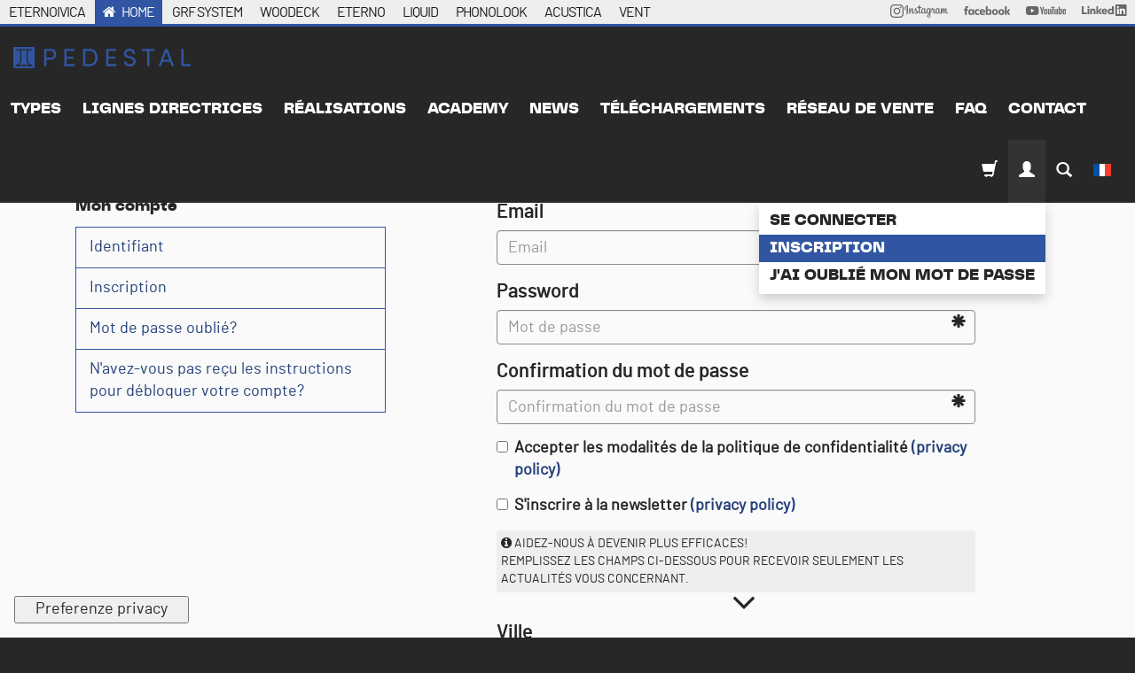

--- FILE ---
content_type: text/html; charset=utf-8
request_url: https://www.pedestal-eternoivica.com/fr/users/sign_up
body_size: 27828
content:
<!DOCTYPE html>
<html class="no-js" lang="fr" prefix="og: http://ogp.me/ns#">
<head>
<meta http-equiv="Content-Type" content="text/html; charset=UTF-8">
<title>S'inscrire </title>
<meta content="Supporti per pavimenti sopraelevati, accessori coperture impermeabili, canalizzazione delle acque, attrezzature per la posa, prodotti per l'isolamento acustico" name="description">
<meta content="width=device-width, initial-scale=1.0" name="viewport">
<meta content="website" property="og:type">
<meta content="Eterno Ivica" property="og:site_name">
<meta content="https://www.pedestal-eternoivica.com/fr/users/sign_up" property="og:url">
<meta content="S'inscrire " property="og:title">
<meta content="" property="og:description">
<meta content="#6D80A6" name="theme-color">
<meta content="black" name="apple-mobile-web-app-status-bar-style">
<meta content="#6D80A6" name="msapplication-navbutton-color">
<link href="https://www.pedestal-eternoivica.com/fr/users/sign_up" rel="canonical">
<link href="https://www.pedestal-eternoivica.com/it/users/sign_up" hreflang="it" rel="alternate">
<link href="https://www.pedestal-eternoivica.com/en/users/sign_up" hreflang="en" rel="alternate">
<link href="https://www.pedestal-eternoivica.com/pt-BR/users/sign_up" hreflang="pt-BR" rel="alternate">
<link href="https://www.pedestal-eternoivica.com/ru/users/sign_up" hreflang="ru" rel="alternate">
<link href="https://www.pedestal-eternoivica.com/es/users/sign_up" hreflang="es" rel="alternate">
<link href="https://www.pedestal-eternoivica.com/de/users/sign_up" hreflang="de" rel="alternate">
<link href="https://plus.google.com/+EternoIvicasrlPadova" rel="publisher">
<link href="https://plus.google.com/+eternoivica" rel="publisher">
<meta content="184855354922478" property="fb:app_id">
<link rel="preload" href="https://www.eternoivica.com/uploads/fonts/pptelegraf/pptelegraf-regular-webfont.woff2" as="font" type="font/woff2" crossorigin>
<link rel="preload" href="https://www.eternoivica.com/uploads/fonts/barlow/barlow-regular-webfont.woff2" as="font" type="font/woff2" crossorigin>
<link rel="preload" href="https://www.eternoivica.com/uploads/fonts/pptelegraf/pptelegraf-ultrabold-webfont.woff2" as="font" type="font/woff2" crossorigin>
<link href="https://cdn.jsdelivr.net/npm/swiper@10/swiper-bundle.min.css" media="screen" rel="stylesheet" type="text/css">
<link href="/assets/application-fdcda767fedb4da1f2e8982fe978158b.css" media="screen" rel="stylesheet" type="text/css">
<script>
  !function(w) {
    w.megiston = megiston = w.megiston ||{};
    megiston.constants = {
      fb_app_id : "184855354922478",
      gmap_address : "Via Austria, 25/E 35127 Padova ITALY",
      locale: "fr",
      isBot: "false",
      gmap_api_key : "AIzaSyAvplPwmFu8yicW36azTQVG7PGpSCpE73Q",
      uk_ip: "false"
    };
  }(this);
</script>
<script src="https://cdn.jsdelivr.net/npm/swiper@10/swiper-bundle.min.js" type="text/javascript"></script>
<script src="/assets/pubsub-6808519716fe4b7b981f869e7efe6938.js" type="text/javascript"></script>
<script src="/other/splide/js/splide.min.js" type="text/javascript"></script>
<script src="/assets/application-d9421cefbb26c6ce0f51ee5554837d7b.js" type="text/javascript"></script>
<!-- Google Tag Manager --> <script>(function(w,d,s,l,i){w[l]=w[l]||[];w[l].push({'gtm.start': new Date().getTime(),event:'gtm.js'});var f=d.getElementsByTagName(s)[0], j=d.createElement(s),dl=l!='dataLayer'?'&l='+l:'';j.async=true;j.src= 'https://www.googletagmanager.com/gtm.js?id='+i+dl;f.parentNode.insertBefore(j,f); })(window,document,'script','dataLayer','GTM-WQ6Z347F');</script> <!-- End Google Tag Manager -->


<!--[if lt IE 8]>
<link href="/assets/ie-8a8f13e10eefc4abb8b1613418d614b7.css" media="screen" rel="stylesheet" type="text/css" />
<![endif]-->
<meta content="authenticity_token" name="csrf-param">
<meta content="1ssltzqGUstVik6oAhJvCY0BuGYAOCvGH5FrFKlu5kc=" name="csrf-token">

</head>
<body class=" pedestal-eternoivica registrations new fr">
<div id="container">
<header class="clearfix" role="banner">
<nav class="navbar-alt is-open hidden-sm hidden-xs">
<div class="container-fluid relative">
<div class="row condensed">
<ul class="list-inline nounderline">
<li>
<a href="https://www.eternoivica.com/fr">ETERNOIVICA</a>
</li>
<li class="active">
<a href="https://www.pedestal-eternoivica.com/fr">HOME</a>
</li>
<li>
<a href="https://www.grfsystem.com/fr">GRF SYSTEM</a>
</li>
<li>
<a href="https://www.woodeck-eternoivica.com/fr">WOODECK</a>
</li>
<li>
<a href="https://www.eterno-eternoivica.com/fr">ETERNO</a>
</li>
<li>
<a href="https://www.liquid-eternoivica.com/fr">LIQUID</a>
</li>
<li>
<a href="https://phonolook-eternoivica.com/fr">PHONOLOOK</a>
</li>
<li>
<a href="https://www.acustica-eternoivica.com/fr">ACUSTICA</a>
</li>
<li>
<a href="https://www.vent-eternoivica.com/fr">VENT</a>
</li>
<li class="pull-right">
<a href="https://www.linkedin.com/company/eternoivica/" rel="nofollow" style="position: relative; top: -2px;" target="_blank">
<img alt="Logo LinkedIn" height="13px" src="/assets/svg/social/linkedin-262487d892ac46b0d7b112b190a900c6.svg">
</a>
</li>
<li class="pull-right">
<a href="https://www.youtube.com/user/EternoIvicaSrl?sub_confirmation=1" rel="nofollow" style="position: relative; top: -2px;" target="_blank">
<img alt="Logo Youtube" height="10px" src="/assets/svg/social/youtube-170b3b10931174458d852748b56f5085.svg">
</a>
</li>
<li class="pull-right">
<a href="https://www.facebook.com/eterno.ivica.srl/" rel="nofollow" style="position: relative; top: -2px;" target="_blank">
<img alt="Logo Facebook" height="10px" src="/assets/svg/social/facebook-c5a33e245352334f21d5a0e116813e21.svg">
</a>
</li>
<li class="pull-right">
<a href="https://www.instagram.com/eternoivica/" rel="nofollow" style="position: relative; top: -1px;" target="_blank">
<img alt="Logo Instagram" height="15px" src="/assets/svg/social/instagram-ad8218f64692b17b57a77a7c775c41c0.svg">
</a>
</li>
</ul>
</div>
</div>
</nav>

<div class="m-flash">
</div>
<button class="navbar-toggle offcanvas-toggle pull-right" data-target="#js-bootstrap-offcanvas" data-toggle="offcanvas" style="float:left;" type="button">
<span class="sr-only">Toggle navigation</span>
<span class="icon-bar"></span>
<span class="icon-bar"></span>
<span class="icon-bar"></span>
</button>
<a href="/fr/produire" class="navbar-brand-mobile">Eterno Ivica</a>
<nav class="navbar navbar-default navbar navbar-default navbar-offcanvas navbar-offcanvas-fade" id="js-bootstrap-offcanvas" role="navigation">
<a href="/fr/produire" class="navbar-brand offcanvas">Eterno Ivica</a>
<div class="div">
<ul class="nav navbar-nav navbar-left">
<li><a href="/fr/produire">types</a></li>
<li class="dropdown">
<a class="dropdown-toggle" data-toggle="dropdown" href="#">
lignes directrices
</a>
<ul class="dropdown-menu">
<li><a href="/fr/soci%C3%A9t%C3%A9/avantages">avantages</a></li>
<li><a href="/fr/soci%C3%A9t%C3%A9/mount_schemes" data-no-turbolink="true">exemple de montage</a></li>
<li><a href="/fr/soci%C3%A9t%C3%A9/support_choice" data-no-turbolink="true">guide pour le choix des plots</a></li>
<li><a href="/fr/soci%C3%A9t%C3%A9/supports_incidence" data-no-turbolink="true">consommation des plots m2</a></li>
<li><a href="/fr/soci%C3%A9t%C3%A9/incidence_substructure" data-no-turbolink="true">consommation sous-structure en aluminium au m2</a></li>
<li><a href="/fr/soci%C3%A9t%C3%A9/examples" data-no-turbolink="true">exemple d’application</a></li>
</ul>
</li>
<li><a href="/fr/nouvelles/c/realizzazioni-pedestal">réalisations</a></li>
<li>
<a href="/fr/soci%C3%A9t%C3%A9/academy">Academy</a>
</li>
<li class="dropdown">
<a class="dropdown-toggle" data-toggle="dropdown" href="#">
News
</a>
<ul class="dropdown-menu">
<li><a href="/fr/nouvelles/c/news-pedestal">Company news</a></li>
<li><a href="/fr/nouvelles/c/expo-pedestal">Expo and events</a></li>
</ul>
</li>
<li><a href="/fr/soci%C3%A9t%C3%A9/downloads">téléchargements</a></li>
<li class="dropdown">
<a class="dropdown-toggle" data-toggle="dropdown" href="#">
réseau de vente
</a>
<ul class="dropdown-menu">
<li><a href="/fr/agents" data-no-turbolink="true">réseau de vente Italie</a></li>
<li><a href="/fr/agents/world" data-no-turbolink="true">réseau de vente monde</a></li>
</ul>
</li>
<li><a href="/fr/faqs">faq</a></li>
<li><a href="/fr/contacts/new">contact</a></li>
</ul>
<ul class="nav navbar-nav navbar-right">
<li>
<a href="https://store.eternoivica.com?locale=fr" target="_blank"><span class="glyphicon glyphicon-shopping-cart"></span>
</a>
</li>
<li class="active dropdown">
<a class="dropdown-toggle" data-toggle="dropdown" href="#">
<span class="glyphicon glyphicon-user"></span>
</a>
<ul class="dropdown-menu">
<li><a href="/fr/users/sign_in">Se connecter</a></li>
<li class="active"><a href="/fr/users/sign_up" data-no-turbolink="true">Inscription</a></li>
<li><a href="/fr/users/password/new">J'ai oublié mon mot de passe</a></li>
</ul>
</li>
<li><a href="/fr/search"><span class="glyphicon glyphicon-search"></span></a></li>
<li class="dropdown">
<a class="dropdown-toggle" data-toggle="dropdown" href="#">
<img alt="Fr" class="navbar-flag" src="/assets/flags/fr-cbc1e064fbe53c67874da8d9a50e9168.png">
</a>
<ul class="dropdown-menu">
<li><a href="/it/users/sign_up" data-no-turbolink="true" title="Cambia lingua">Italiano</a></li>
<li><a href="/en/users/sign_up" data-no-turbolink="true" title="Cambia lingua">English</a></li>
<li class="active"><a href="/fr/users/sign_up" data-no-turbolink="true" title="Cambia lingua">français</a></li>
<li><a href="/pt-BR/users/sign_up" data-no-turbolink="true" title="Cambia lingua">Português</a></li>
<li><a href="/ru/users/sign_up" data-no-turbolink="true" title="Cambia lingua">русский</a></li>
<li><a href="/es/users/sign_up" data-no-turbolink="true" title="Cambia lingua">Español; Castellano</a></li>
<li><a href="/de/users/sign_up" data-no-turbolink="true" title="Cambia lingua">Deutsch</a></li>
</ul>

</li>
</ul>
</div>
</nav>


</header>
<main id="main" role="main"><div data-description="" data-keywords="" data-seo="true" data-title="S'inscrire "></div>
<section class="border-top-colored">
<div class="container">
<div class="row mega-spacer">
<div class="col-md-4">
<h4>Mon compte</h4>
<ul class="devise list-group">
<li class="list-group-item"><a href="/fr/users/sign_in">Identifiant</a></li>
<li class="list-group-item"><a href="/fr/users/sign_up" data-no-turbolink="true">Inscription</a></li>
<li class="list-group-item"><a href="/fr/users/password/new">Mot de passe oublié?</a></li>
<li class="list-group-item"><a href="/fr/users/unlock/new">N'avez-vous pas reçu les instructions pour débloquer votre compte?</a></li>
</ul>

</div>
<div class="col-md-6 col-md-offset-1">
<form accept-charset="UTF-8" action="/fr/users" class="new_user" id="new_user" method="post" role="form">
<div style="margin:0;padding:0;display:inline">
<input name="utf8" type="hidden" value="✓"><input name="authenticity_token" type="hidden" value="1ssltzqGUstVik6oAhJvCY0BuGYAOCvGH5FrFKlu5kc=">
</div>
<div class="form-group has-feedback">
<label class="control-label" for="user_email">Email</label>
<input class="form-control" id="user_email" name="user[email]" placeholder="Email" required="required" size="30" type="text" value="">
<span class="glyphicon glyphicon-asterisk form-control-feedback" data-placement="right" data-toggle="tooltip" title="Champ obligatoire"></span>
</div>
<div class="form-group has-feedback">
<label class="control-label" for="user_password">Password</label>
<input class="form-control" id="user_password" name="user[password]" placeholder="Mot de passe" required="required" size="30" type="password">
<span class="glyphicon glyphicon-asterisk form-control-feedback" data-placement="right" data-toggle="tooltip" title="Champ obligatoire"></span>
</div>
<div class="form-group has-feedback">
<label class="control-label" for="user_password_confirmation">Confirmation du mot de passe</label>
<input class="form-control" id="user_password_confirmation" name="user[password_confirmation]" placeholder="Confirmation du mot de passe" required="required" size="30" type="password">
<span class="glyphicon glyphicon-asterisk form-control-feedback" data-placement="right" data-toggle="tooltip" title="Champ obligatoire"></span>
</div>
<div class="form-group" style="display: none; height: 0; width: 0; padding: 0; margin: 0">
<label class="control-label" for="user_company_name">Nome</label>
<input class="form-control" id="user_company_name" name="user[company_name]" size="30" type="text">
</div>
<div class="form-group">
<label class="checkbox" for="user_privacy"><input name="user[privacy]" type="hidden" value="0"><input id="user_privacy" name="user[privacy]" required="required" type="checkbox" value="1">
Accepter les modalités de la politique de confidentialité
<a href="/fr/soci%C3%A9t%C3%A9/privacy">(privacy policy)</a>
</label>
</div>
<div class="form-group">
<label class="checkbox" for="user_mailing"><input name="user[mailing]" type="hidden" value="0"><input id="user_mailing" name="user[mailing]" type="checkbox" value="1">
S'inscrire à la newsletter
<a href="/fr/soci%C3%A9t%C3%A9/privacy">(privacy policy)</a>
</label>
</div>
<div class="m-help">
<span class="fa fa-info-circle"></span>
Aidez-nous à devenir plus efficaces!
<br>
Remplissez les champs ci-dessous pour recevoir seulement les actualités vous concernant.
<span class="fa fa-angle-down"></span>
</div>
<div class="form-group has-feedback">
<label class="control-label" for="user_city">Ville</label>
<input class="form-control" id="user_city" name="user[city]" size="30" type="text">
</div>
<div class="form-group has-feedback">
<label class="control-label" for="user_county">Province</label>
<input class="form-control" id="user_county" name="user[county]" size="30" type="text">
</div>
<div class="form-group has-feedback">
<label class="control-label" for="user_region">Région</label>
<input class="form-control" id="user_region" name="user[region]" size="30" type="text">
</div>
<div class="form-group has-feedback">
<label class="control-label" for="user_country">Pays</label>
<select class="form-control" id="user_country" name="user[country]"><option value=""></option>
<option value="IT">Italie</option>
<option value="US">États-Unis</option>
<option value="DE">Allemagne</option>
<option value="FR">France</option>
<option value="RU">Russie</option>
<option disabled>-------------</option>
<option value="AF">Afghanistan</option>
<option value="ZA">Afrique du Sud</option>
<option value="AL">Albanie</option>
<option value="DZ">Algérie</option>
<option value="DE">Allemagne</option>
<option value="AD">Andorre</option>
<option value="AO">Angola</option>
<option value="AI">Anguilla</option>
<option value="AQ">Antarctique</option>
<option value="AG">Antigua-et-Barbuda</option>
<option value="SA">Arabie saoudite</option>
<option value="AR">Argentine</option>
<option value="AM">Arménie</option>
<option value="AW">Aruba</option>
<option value="AU">Australie</option>
<option value="AT">Autriche</option>
<option value="AZ">Azerbaïdjan</option>
<option value="BS">Bahamas</option>
<option value="BH">Bahreïn</option>
<option value="BD">Bangladesh</option>
<option value="BB">Barbade</option>
<option value="BE">Belgique</option>
<option value="BM">Bermudes</option>
<option value="BT">Bhoutan</option>
<option value="BY">Biélorussie</option>
<option value="BO">Bolivie</option>
<option value="BA">Bosnie-Herzégovine</option>
<option value="BW">Botswana</option>
<option value="BN">Brunei</option>
<option value="BR">Brésil</option>
<option value="BG">Bulgarie</option>
<option value="BF">Burkina Faso</option>
<option value="BI">Burundi</option>
<option value="BZ">Bélize</option>
<option value="BJ">Bénin</option>
<option value="KH">Cambodge</option>
<option value="CM">Cameroun</option>
<option value="CA">Canada</option>
<option value="CV">Cap-Vert</option>
<option value="CL">Chili</option>
<option value="CN">Chine</option>
<option value="CY">Chypre</option>
<option value="CO">Colombie</option>
<option value="KM">Comores</option>
<option value="CG">Congo</option>
<option value="KP">Corée du Nord</option>
<option value="KR">Corée du Sud</option>
<option value="CR">Costa Rica</option>
<option value="HR">Croatie</option>
<option value="CU">Cuba</option>
<option value="CW">Curaçao</option>
<option value="CI">Côte d'Ivoire</option>
<option value="DK">Danemark</option>
<option value="DJ">Djibouti</option>
<option value="DM">Dominique</option>
<option value="ES">Espagne</option>
<option value="EE">Estonie</option>
<option value="FJ">Fidji</option>
<option value="FI">Finlande</option>
<option value="FR">France</option>
<option value="GA">Gabon</option>
<option value="GM">Gambie</option>
<option value="GH">Ghana</option>
<option value="GI">Gibraltar</option>
<option value="GD">Grenade</option>
<option value="GL">Groenland</option>
<option value="GR">Grèce</option>
<option value="GP">Guadeloupe</option>
<option value="GU">Guam</option>
<option value="GT">Guatemala</option>
<option value="GG">Guernesey</option>
<option value="GN">Guinée</option>
<option value="GQ">Guinée équatoriale</option>
<option value="GW">Guinée-Bissau</option>
<option value="GY">Guyana</option>
<option value="GF">Guyane</option>
<option value="GE">Géorgie</option>
<option value="GS">Géorgie du Sud-et-les Îles Sandwich du Sud</option>
<option value="HT">Haïti</option>
<option value="HN">Honduras</option>
<option value="HK">Hong Kong</option>
<option value="HU">Hongrie</option>
<option value="IN">Inde</option>
<option value="ID">Indonésie</option>
<option value="IQ">Irak</option>
<option value="IR">Iran</option>
<option value="IE">Irlande</option>
<option value="IS">Islande</option>
<option value="IL">Israël</option>
<option value="IT">Italie</option>
<option value="JM">Jamaïque</option>
<option value="JP">Japon</option>
<option value="JE">Jersey</option>
<option value="JO">Jordanie</option>
<option value="KZ">Kazakhstan</option>
<option value="KE">Kenya</option>
<option value="KG">Kirghizistan</option>
<option value="KI">Kiribati</option>
<option value="KW">Koweït</option>
<option value="RE">La Réunion</option>
<option value="LA">Laos</option>
<option value="LS">Lesotho</option>
<option value="LV">Lettonie</option>
<option value="LB">Liban</option>
<option value="LR">Liberia</option>
<option value="LY">Libye</option>
<option value="LI">Liechtenstein</option>
<option value="LT">Lituanie</option>
<option value="LU">Luxembourg</option>
<option value="MO">Macao</option>
<option value="MK">Macédoine</option>
<option value="MY">Malaisie</option>
<option value="MW">Malawi</option>
<option value="MV">Maldives</option>
<option value="MG">Malgache</option>
<option value="ML">Mali</option>
<option value="MT">Malte</option>
<option value="MA">Maroc</option>
<option value="MQ">Martinique</option>
<option value="MU">Maurice</option>
<option value="MR">Mauritanie</option>
<option value="YT">Mayotte</option>
<option value="MX">Mexique</option>
<option value="FM">Micronésie</option>
<option value="MD">Moldovie</option>
<option value="MC">Monaco</option>
<option value="MN">Mongolie</option>
<option value="MS">Montserrat (Antilles)</option>
<option value="ME">Monténégro</option>
<option value="MZ">Mozambique</option>
<option value="MM">Myanmar</option>
<option value="NA">Namibie</option>
<option value="NR">Nauru</option>
<option value="NI">Nicaragua</option>
<option value="NE">Niger</option>
<option value="NG">Nigeria</option>
<option value="NU">Niue</option>
<option value="NO">Norvège</option>
<option value="NC">Nouvelle-Calédonie</option>
<option value="NZ">Nouvelle-Zélande</option>
<option value="NP">Népal</option>
<option value="OM">Oman</option>
<option value="UG">Ouganda</option>
<option value="UZ">Ouzbékistan</option>
<option value="PK">Pakistan</option>
<option value="PW">Palaos</option>
<option value="PA">Panama</option>
<option value="PG">Papouasie-Nouvelle-Guinée</option>
<option value="PY">Paraguay</option>
<option value="NL">Pays-Bas</option>
<option value="BQ">Pays-Bas caribéens</option>
<option value="PH">Philippines</option>
<option value="PL">Pologne</option>
<option value="PF">Polynésie française</option>
<option value="PT">Portugal</option>
<option value="PE">Pérou</option>
<option value="QA">Qatar</option>
<option value="RO">Roumanie</option>
<option value="GB">Royaume-Uni</option>
<option value="RU">Russie</option>
<option value="RW">Rwanda</option>
<option value="CF">République centrafricaine</option>
<option value="DO">République dominicaine</option>
<option value="CD">République démocratique du Congo</option>
<option value="EH">Sahara occidental</option>
<option value="BL">Saint-Barthélemy</option>
<option value="KN">Saint-Christophe-et-Niévès</option>
<option value="SM">Saint-Marin</option>
<option value="MF">Saint-Martin (Antilles françaises)</option>
<option value="SX">Saint-Martin (Royaume des Pays-Bas)</option>
<option value="PM">Saint-Pierre-et-Miquelon</option>
<option value="VC">Saint-Vincent-et-les-Grenadines</option>
<option value="SH">Sainte-Hélène, Ascension et Tristan da Cunha</option>
<option value="LC">Sainte-Lucie</option>
<option value="SV">Salvador</option>
<option value="WS">Samoa</option>
<option value="AS">Samoa américaines</option>
<option value="ST">Sao Tomé-et-Principe</option>
<option value="RS">Serbie</option>
<option value="SC">Seychelles</option>
<option value="SL">Sierra Leone</option>
<option value="SG">Singapour</option>
<option value="SK">Slovaquie</option>
<option value="SI">Slovénie</option>
<option value="SO">Somalie</option>
<option value="SD">Soudan</option>
<option value="SS">Soudan du Sud</option>
<option value="LK">Sri Lanka</option>
<option value="CH">Suisse</option>
<option value="SR">Suriname</option>
<option value="SE">Suède</option>
<option value="SJ">Svalbard et Jan Mayen</option>
<option value="SZ">Swaziland</option>
<option value="SY">Syrie</option>
<option value="SN">Sénégal</option>
<option value="TJ">Tadjikistan</option>
<option value="TZ">Tanzanie</option>
<option value="TW">Taïwan</option>
<option value="TD">Tchad</option>
<option value="CZ">Tchéquie</option>
<option value="TF">Terres australes et antarctiques françaises</option>
<option value="IO">Territoire britannique de l'océan Indien</option>
<option value="PS">Territoires Palestiniens</option>
<option value="TH">Thaïlande</option>
<option value="TL">Timor-Oriental</option>
<option value="TG">Togo</option>
<option value="TK">Tokelau</option>
<option value="TO">Tonga</option>
<option value="TT">Trinité-et-Tobago</option>
<option value="TN">Tunisie</option>
<option value="TM">Turkménistan</option>
<option value="TR">Turquie</option>
<option value="TV">Tuvalu</option>
<option value="UA">Ukraine</option>
<option value="UY">Uruguay</option>
<option value="VU">Vanuatu</option>
<option value="VA">Vatican</option>
<option value="VN">Viêt Nam</option>
<option value="VE">Vénézuéla</option>
<option value="WF">Wallis-et-Futuna</option>
<option value="YE">Yemen</option>
<option value="ZM">Zambie</option>
<option value="ZW">Zimbabwe</option>
<option value="AX">Åland</option>
<option value="EG">Égypte</option>
<option value="AE">Émirats arabes unis</option>
<option value="EC">Équateur</option>
<option value="ER">Érythrée</option>
<option value="US">États-Unis</option>
<option value="ET">Éthiopie</option>
<option value="BV">Île Bouvet</option>
<option value="CX">Île Christmas (Australie)</option>
<option value="NF">Île Norfolk</option>
<option value="PN">Île Pitcairn</option>
<option value="IM">Île de Man</option>
<option value="KY">Îles Caïmans</option>
<option value="CC">Îles Cocos</option>
<option value="CK">Îles Cook</option>
<option value="FO">Îles Féroé</option>
<option value="HM">Îles Heard-et-MacDonald</option>
<option value="FK">Îles Malouines</option>
<option value="MP">Îles Mariannes du Nord</option>
<option value="MH">Îles Marshall</option>
<option value="SB">Îles Salomon</option>
<option value="TC">Îles Turques-et-Caïques</option>
<option value="VG">Îles Vierges britanniques</option>
<option value="VI">Îles Vierges des États-Unis</option>
<option value="UM">Îles mineures éloignées des États-Unis</option></select>
</div>
<div class="form-group has-feedback" id="pro">
<label class="control-label" for="user_profession">Emploi</label>
<select class="form-control" id="user_profession" name="user[profession]"><option value=""></option>
<option value="Project developer">Project developer</option>
<option value="Importing company">Importing company</option>
<option value="Architect">Architect</option>
<option value="Engineer">Engineer</option>
<option value="Other">Other</option></select>
</div>
<div class="form-group has-feedback is-invisible" id="other">
<label class="control-label" for="user_other">Spécifier emploi</label>
<input class="form-control" id="user_other" name="user[other]" size="30" type="text">
</div>
<div class="form-group">
<script src="https://www.recaptcha.net/recaptcha/api.js" async defer></script>
<div data-sitekey="6Ld9tREUAAAAAL0pFGfKRhywc5ANewufykINK9Hp" class="g-recaptcha "></div>
          <noscript>
            <div>
              <div style="width: 302px; height: 422px; position: relative;">
                <div style="width: 302px; height: 422px; position: absolute;">
                  <iframe src="https://www.recaptcha.net/recaptcha/api/fallback?k=6Ld9tREUAAAAAL0pFGfKRhywc5ANewufykINK9Hp" name="ReCAPTCHA" style="width: 302px; height: 422px; border-style: none; border: 0; overflow: hidden;">
                  </iframe>
                </div>
              </div>
              <div style="width: 300px; height: 60px; border-style: none;
                bottom: 12px; left: 25px; margin: 0px; padding: 0px; right: 25px;
                background: #f9f9f9; border: 1px solid #c1c1c1; border-radius: 3px;">
                <textarea id="g-recaptcha-response" name="g-recaptcha-response" class="g-recaptcha-response" style="width: 250px; height: 40px; border: 1px solid #c1c1c1;
                  margin: 10px 25px; padding: 0px; resize: none;">
</textarea>
              </div>
            </div>
          </noscript>

</div>
<input class="btn btn-primary btn-lg" name="commit" type="submit" value="M'inscrire">
</form>

</div>
</div>
</div>
</section>
<script>
  megiston.currPage = 'pedestal-eternoivica_registrations_new'
</script>
</main>
<footer role="contentinfo">
<section class="black morepadding newsletter">
<div class="container-fluid">
<div class="row centered">
<h3>Restez informé de nos activités et ateliers.</h3>
<a href="/fr/newsletter" class="btn btn-default btn-lg uppercase">ABONNEZ-VOUS À LA NEWSLETTER</a>
</div>
<div class="row centered social">
<a class="nounderline" href="https://www.instagram.com/eternoivica/" rel="nofollow" target="_blank">
<svg xmlns="http://www.w3.org/2000/svg" viewbox="0 0 448 512" height="24px" width="24px"><!--! Font Awesome Pro 6.4.2 by @fontawesome - https://fontawesome.com License - https://fontawesome.com/license (Commercial License) Copyright 2023 Fonticons, Inc. --><path d="M224.1 141c-63.6 0-114.9 51.3-114.9 114.9s51.3 114.9 114.9 114.9S339 319.5 339 255.9 287.7 141 224.1 141zm0 189.6c-41.1 0-74.7-33.5-74.7-74.7s33.5-74.7 74.7-74.7 74.7 33.5 74.7 74.7-33.6 74.7-74.7 74.7zm146.4-194.3c0 14.9-12 26.8-26.8 26.8-14.9 0-26.8-12-26.8-26.8s12-26.8 26.8-26.8 26.8 12 26.8 26.8zm76.1 27.2c-1.7-35.9-9.9-67.7-36.2-93.9-26.2-26.2-58-34.4-93.9-36.2-37-2.1-147.9-2.1-184.9 0-35.8 1.7-67.6 9.9-93.9 36.1s-34.4 58-36.2 93.9c-2.1 37-2.1 147.9 0 184.9 1.7 35.9 9.9 67.7 36.2 93.9s58 34.4 93.9 36.2c37 2.1 147.9 2.1 184.9 0 35.9-1.7 67.7-9.9 93.9-36.2 26.2-26.2 34.4-58 36.2-93.9 2.1-37 2.1-147.8 0-184.8zM398.8 388c-7.8 19.6-22.9 34.7-42.6 42.6-29.5 11.7-99.5 9-132.1 9s-102.7 2.6-132.1-9c-19.6-7.8-34.7-22.9-42.6-42.6-11.7-29.5-9-99.5-9-132.1s-2.6-102.7 9-132.1c7.8-19.6 22.9-34.7 42.6-42.6 29.5-11.7 99.5-9 132.1-9s102.7-2.6 132.1 9c19.6 7.8 34.7 22.9 42.6 42.6 11.7 29.5 9 99.5 9 132.1s2.7 102.7-9 132.1z"></path></svg>

</a>
<a class="nounderline" href="https://www.facebook.com/eterno.ivica.srl/" rel="nofollow" target="_blank">
<svg xmlns="http://www.w3.org/2000/svg" viewbox="0 0 320 512" height="24px" width="24px"><!--! Font Awesome Pro 6.4.2 by @fontawesome - https://fontawesome.com License - https://fontawesome.com/license (Commercial License) Copyright 2023 Fonticons, Inc. --><path d="M279.14 288l14.22-92.66h-88.91v-60.13c0-25.35 12.42-50.06 52.24-50.06h40.42V6.26S260.43 0 225.36 0c-73.22 0-121.08 44.38-121.08 124.72v70.62H22.89V288h81.39v224h100.17V288z"></path></svg>

</a>
<a class="nounderline" href="https://www.youtube.com/user/EternoIvicaSrl" rel="nofollow" target="_blank">
<svg xmlns="http://www.w3.org/2000/svg" viewbox="0 0 576 512" height="24px" width="24px"><!--! Font Awesome Pro 6.4.2 by @fontawesome - https://fontawesome.com License - https://fontawesome.com/license (Commercial License) Copyright 2023 Fonticons, Inc. --><path d="M549.655 124.083c-6.281-23.65-24.787-42.276-48.284-48.597C458.781 64 288 64 288 64S117.22 64 74.629 75.486c-23.497 6.322-42.003 24.947-48.284 48.597-11.412 42.867-11.412 132.305-11.412 132.305s0 89.438 11.412 132.305c6.281 23.65 24.787 41.5 48.284 47.821C117.22 448 288 448 288 448s170.78 0 213.371-11.486c23.497-6.321 42.003-24.171 48.284-47.821 11.412-42.867 11.412-132.305 11.412-132.305s0-89.438-11.412-132.305zm-317.51 213.508V175.185l142.739 81.205-142.739 81.201z"></path></svg>

</a>
<a class="nounderline" href="https://www.linkedin.com/company/eternoivica/" rel="nofollow" target="_blank">
<svg xmlns="http://www.w3.org/2000/svg" viewbox="0 0 448 512" height="24px" width="24px"><!--! Font Awesome Pro 6.4.2 by @fontawesome - https://fontawesome.com License - https://fontawesome.com/license (Commercial License) Copyright 2023 Fonticons, Inc. --><path d="M100.28 448H7.4V148.9h92.88zM53.79 108.1C24.09 108.1 0 83.5 0 53.8a53.79 53.79 0 0 1 107.58 0c0 29.7-24.1 54.3-53.79 54.3zM447.9 448h-92.68V302.4c0-34.7-.7-79.2-48.29-79.2-48.29 0-55.69 37.7-55.69 76.7V448h-92.78V148.9h89.08v40.8h1.3c12.4-23.5 42.69-48.3 87.88-48.3 94 0 111.28 61.9 111.28 142.3V448z"></path></svg>

</a>
</div>
</div>
</section>
<section class="smoke-white footer-content">
<div class="container-fluid">
<div class="row">
<div class="col-md-6">
<h5>Eterno Ivica</h5>
<p>
ITA
<a class="track" data-category="Contatti" href="tel:+390498530101">+39 049 8530101</a>
<br>
FAX
<a class="track" data-category="Contatti" href="tel:+39%20049%208530111">+39 049 8530111</a>
</p>
<p><a href="mailto:eternoivica@eternoivica.com">eternoivica@eternoivica.com</a></p>
<p>© 2025 Eterno Ivica S.r.l. vat  00339040289 - Via Austria 25/E 35127 - Padova Italy</p>
</div>
<div class="col-md-3">
<h5>Nos solutions</h5>
<ul>
<li><a href="https://www.pedestal-eternoivica.com">Pedestal</a></li>
<li><a href="https://www.grfsystem.com">GRF System</a></li>
<li><a href="https://www.woodeck-eternoivica.com">Woodeck</a></li>
<li><a href="https://www.eterno-eternoivica.com">Eterno</a></li>
<li><a href="https://www.liquid-eternoivica.com">Liquid</a></li>
<li><a href="https://phonolook-eternoivica.com">Phonolook</a></li>
<li><a href="https://www.acustica-eternoivica.com">Acustica</a></li>
<li><a href="https://www.vent-eternoivica.com">Vent</a></li>
</ul>
</div>
<div class="col-md-3">
<h5>Filiales</h5>
<ul>
<li><a href="https://www.eternoivica.co.uk">Eterno Ivica Uk</a></li>
<li><a href="https://www.eternoivica.fr">Eterno Ivica France</a></li>
<li><a href="https://www.eternoivica.hr">Eterno Ivica Eastern Europe</a></li>
</ul>
</div>
</div>
<div class="row">
<div class="col-md-12">
<h5>Associés et Partenaires </h5>
<div class="logos">
<a href="https://aippl.it/" rel="nofollow" target="_blank"><img alt="Aippl" src="/assets/partners/aippl-cbad34f8edc62897d87643190856f9a6.png">
</a><a href="https://www.anit.it/" rel="nofollow" target="_blank"><img alt="Anit" src="/assets/partners/anit-fecc792ed1ea8ff254dcf7b87fbfe70c.png">
</a><a href="https://assimpitalia.it/pg/soci-aggregati" rel="nofollow" target="_blank"><img alt="Assimp" src="/assets/partners/assimp-6ea38a5a6823ef6f0020bace6b6f31fe.png">
</a><a href="https://gs1it.org/" rel="nofollow" target="_blank"><img alt="Gs1" src="/assets/partners/gs1-0555025289224f63b20cc9505517e62b.png">
</a><a href="https://www.confindustriaceramica.it/site/home.html" rel="nofollow" target="_blank"><img alt="Confindustria-ceramica" src="/assets/partners/confindustria-ceramica-19734286edb698148825c425047e709b.png">
</a><a href="https://itsred.it/" rel="nofollow" target="_blank"><img alt="Its-red-academy" src="/assets/partners/its-red-academy-0d805e75daf271da771fb4c1124d953d.png">
</a><a href="https://www.assoposa.it/" rel="nofollow" target="_blank"><img alt="Asso-posa" src="/assets/partners/asso-posa-4d3a2df24469ce66a197b0cd941dea7a.png">
</a>
</div>
</div>
</div>
<div class="row">
<div class="col-md-12">
<h5>Qualité et Certifications</h5>
<div class="logos">
<a href="https://www.eternoivica.com/fr/soci%C3%A9t%C3%A9/qualit%C3%A9-et-certification"><img alt="Logo certificazione ISO 14001" id="logo_14001" src="/assets/svg/footer/LOGO_DNV_ISO_14001-5ed6400b6780566e6e25ec28f2761522.svg" style="width: 75px; height: 75px">
</a><a href="https://www.eternoivica.com/fr/soci%C3%A9t%C3%A9/qualit%C3%A9-et-certification"><img alt="Logo certificazione ISO 9001" id="logo_9001" src="/assets/svg/footer/LOGO_DNV_ISO_9001-ed101151e119b68bf360a99464483ce6.svg" style="width: 75px; height: 75px">
</a><a href="https://www.eternoivica.com/fr/soci%C3%A9t%C3%A9/qualit%C3%A9-et-certification"><img alt="Logo certificazione ISO 8000" id="logo_8000" src="/assets/svg/footer/LOGO_DNV_SA_8000-552e24af0cb594f9637a3b61ea2ca46a.svg" style="width: 75px; height: 75px">
</a><a href="https://www.eternoivica.com/fr/soci%C3%A9t%C3%A9/qualit%C3%A9-et-certification"><img alt="Greentop-certification" id="logo_greentop_2" src="/assets/greentop-certification-e936fc4c3b759d0ab9a16682394b6dbd.png" style="height: 75px">
</a>
</div>
</div>
</div>
<div class="row">
<div class="col-md-12">
<p>
<a href="/fr/soci%C3%A9t%C3%A9/privacy">Politique de confidentialité</a>
-
<a href="/fr/soci%C3%A9t%C3%A9/privacy_business">Information Clients et Fournisseurs</a>
 - 
<a href="#" class="iubenda-cs-cookie-policy-lnk" onclick="_iub.cs.api.openPreferences();return false">Politique des Cookies</a>
 - 
<a href="/fr/soci%C3%A9t%C3%A9/credits">Crédits</a>
 - 
<a href="#" class="iubenda-cs-preferences-link" onclick="_iub.cs.api.openPreferences();return false">Préférences de confidentialité</a>
 - 
<a href="https://segnalazioni.eternoivica.com/#/" rel="nofollow" target="_blank">Whistleblowing reporting</a>
</p>
</div>
</div>
</div>
</section>
<!-- Google Tag Manager (noscript) --> <noscript><iframe src="https://www.googletagmanager.com/ns.html?id=GTM-WQ6Z347F" height="0" width="0" style="display:none;visibility:hidden"></iframe></noscript> <!-- End Google Tag Manager (noscript) -->

<nav class="visible-sm visible-xs nav-mobile black clearfix footer-mobile-nav">
<ul class="list-group nomargin">
<li class="list-group-item col-xs-4 col-sm-3">
<a href="https://www.eternoivica.com/fr"><svg xmlns="http://www.w3.org/2000/svg" height="111.69" viewbox="0 0 90.99 111.69" width="90.99" id="logo_e_mobile" class="eternoivica"><g fill="#fff"><path d="m45.44 13.59q-7 0-7 9.88v13h14v-13q-.01-9.88-7-9.88z"></path><path d="m88.31 0h-85.63a2.67 2.67 0 0 0 -2.68 2.63v84.1a2.67 2.67 0 0 0 2.68 2.63h85.63a2.67 2.67 0 0 0 2.69-2.63v-84.1a2.67 2.67 0 0 0 -2.69-2.63zm-27.73 44.11h-22.14v21.77q0 10 7 10t7-10v-4.25h8.15v4q0 17.15-15.14 17.15t-15-17.15v-41.91q0-17.15 15-17.14t15.13 17.14z"></path><path d="m3.17 111.69q-3.12 0-3.11-3.55v-8.7q0-3.55 3.11-3.55t3.14 3.55v4.23h-4.59v4.51q0 2.07 1.45 2.08t1.45-2.08v-.88h1.69v.83q0 3.55-3.14 3.55m0-14.34q-1.45 0-1.45 2v2.7h2.9v-2.7q0-2-1.45-2"></path><path d="m11.78 111.48h-1.69v-18.93h1.69v3.24h2.92v1.55h-2.92z"></path><path d="m20.32 111.69q-3.11 0-3.11-3.55v-8.7q0-3.55 3.11-3.55t3.14 3.55v4.23h-4.59v4.51q0 2.07 1.45 2.08t1.45-2.08v-.88h1.69v.83q0 3.55-3.14 3.55m0-14.34q-1.45 0-1.45 2v2.7h2.9v-2.7q0-2-1.45-2"></path><path d="m28.9 111.55h-1.72v-15.74h1.74v.39a5 5 0 0 1 .83-.21 5.2 5.2 0 0 1 .88-.08 2.45 2.45 0 0 1 2.23.92 5 5 0 0 1 .59 2.69v2h-1.7v-2a3.46 3.46 0 0 0 -.27-1.52c-.18-.37-.57-.56-1.19-.56a1.32 1.32 0 0 0 -1.37 1.19v.25s0 .28 0 .51v12.19"></path><path d="m42.91 111.68h-1.69v-12.37q0-2.07-1.45-2.07t-1.45 2.07v12.37h-1.74v-15.87h1.69v.28a3.77 3.77 0 0 1 1.5-.28q3.14 0 3.14 3.55z"></path><path d="m49.76 111.69q-3.11 0-3.11-3.55v-8.7q0-3.55 3.11-3.55t3.14 3.55v8.69q0 3.55-3.14 3.55m0-14.34q-1.45 0-1.45 2v8.79q0 2.07 1.45 2.08t1.45-2.08v-8.74q0-2-1.45-2"></path><path d="m56.79 111.48h-1.69v-15.67h1.69v15.66m0-17.22h-1.69v-1.6h1.69v1.61"></path><path d="m63.76 111.48h-1.4l-2.48-15.62h1.71l1.45 9.39 1.48-9.39h1.72z"></path><path d="m70.91 111.48h-1.69v-15.67h1.69v15.66m0-17.22h-1.69v-1.6h1.69v1.61"></path><path d="m78 111.69q-3.11 0-3.11-3.55v-8.7q0-3.55 3.11-3.55t3.14 3.55v1.87h-1.71v-1.92q0-2-1.45-2t-1.45 2v8.79q0 2.07 1.45 2.08t1.45-2.08v-2h1.69v2q0 3.55-3.14 3.55"></path><path d="m87.79 111.69q-3.11 0-3.11-3.55v-3.14q0-3.53 3.11-3.53a4.19 4.19 0 0 1 1.45.23v-2.31q0-2-1.45-2t-1.45 2v1.19h-1.66v-1.14q0-3.55 3.11-3.55t3.14 3.55v8.69.43s0 .26 0 .4v2.62h-1.71v-.13a4.09 4.09 0 0 1 -1.43.24m-1.19-2a1.25 1.25 0 0 0 1.19.54q1.27 0 1.43-1.43v-4.59a1.32 1.32 0 0 0 -1.43-1.35q-1.45 0-1.45 2v3.29a3.27 3.27 0 0 0 .26 1.56"></path></g></svg>

</a>
</li>
<li class="active col-sm-3 col-xs-4 list-group-item">
<a href="https://www.pedestal-eternoivica.com/fr"><svg xmlns="http://www.w3.org/2000/svg" width="75" height="75" viewbox="0 0 75 75" fill="none" id="logo_p_mobile" class="pedestal-eternoivica">
<g clip-path="url(#clip0_250_8735)">
<path d="M74.9858 72.7222V2.13723C74.9858 1.5704 74.7606 1.02679 74.3598 0.625981C73.959 0.225172 73.4154 0 72.8485 0L2.13704 0C1.57021 0 1.0266 0.225172 0.625789 0.625981C0.22498 1.02679 -0.000191689 1.5704 -0.000191689 2.13723V72.9612C-0.00811482 73.0124 -0.00811481 73.0646 -0.000191688 73.1159C-0.00790337 73.1907 -0.00790337 73.266 -0.000191689 73.3408C-0.000191689 73.4111 -0.000191689 73.4674 -0.000191689 73.5236C0.0218251 73.5962 0.0500508 73.6668 0.0841728 73.7345C0.106578 73.7934 0.134841 73.85 0.168537 73.9033L0.281023 74.086C0.31382 74.1409 0.351467 74.1926 0.393509 74.2407C0.447544 74.2853 0.494897 74.3374 0.534117 74.3954L0.801271 74.5219L0.97 74.6485L1.13873 74.7469C1.19548 74.7833 1.25699 74.8117 1.32152 74.8313L1.51837 74.9016H1.71522H1.99643H72.8626C73.4294 74.9016 73.973 74.6764 74.3738 74.2756C74.7746 73.8748 74.9998 73.3312 74.9998 72.7643C74.9998 72.7643 74.9858 72.7643 74.9858 72.7222ZM70.7113 4.21822V70.3037C68.1026 69.6899 65.597 68.7 63.2732 67.365C56.8896 63.6249 53.6415 57.7756 53.6415 49.9719V15.1434H63.6669C64.1541 15.0455 64.5924 14.7819 64.9073 14.3974C65.2222 14.0129 65.3942 13.5313 65.3942 13.0343C65.3942 12.5373 65.2222 12.0557 64.9073 11.6712C64.5924 11.2867 64.1541 11.0231 63.6669 10.9252H11.3609C10.8222 10.9689 10.3196 11.2137 9.95323 11.611C9.58681 12.0083 9.38338 12.529 9.38338 13.0695C9.38338 13.6099 9.58681 14.1306 9.95323 14.5279C10.3196 14.9252 10.8222 15.1701 11.3609 15.2137H21.3721V49.9719C21.3721 64.806 9.46269 69.1367 4.21803 70.3037V4.21822H70.7113ZM25.7169 15.0872H49.339V49.9719C49.339 61.0236 54.9633 67.2385 60.5876 70.7255H14.4824C18.0171 68.5677 20.9141 65.5082 22.876 61.8611C24.8379 58.214 25.7942 54.1106 25.6466 49.9719L25.7169 15.0872Z" fill="#3055A2"></path>
</g>
<defs>
<clippath id="clip0_250_8735">
<rect width="75" height="75" fill="white"></rect>
</clippath>
</defs>
</svg>

</a>
</li>
<li class="list-group-item col-xs-4 col-sm-3">
<a href="https://www.grfsystem.com/fr"><svg xmlns="http://www.w3.org/2000/svg" width="75" height="75" viewbox="0 0 75 75" fill="none" id="logo_wo_mobile" class="grfsystem-eternoivica">
<g clip-path="url(#clip0_250_8741)">
<path d="M63.3438 62.8153L67.0299 59.1154L70.7159 62.8153L67.0299 66.5013L63.3438 62.8153ZM62.8153 70.7159L59.1153 67.0299L62.8153 63.3439L66.5013 67.0299L62.8153 70.7159ZM54.9008 62.8153L58.5868 59.1154L62.2867 62.8153L58.5868 66.5013L54.9008 62.8153ZM54.3722 70.7159L50.6862 67.0299L54.3722 63.3439L58.0721 67.0299L54.3722 70.7159ZM46.4577 62.8153L50.1576 59.1154L53.8437 62.8153L50.1576 66.5013L46.4577 62.8153ZM45.9013 70.7159L42.2014 67.0299L45.9013 63.3439L49.6013 67.0299L45.9013 70.7159ZM37.9868 62.8153L41.7285 59.1154L45.4284 62.8153L41.7285 66.5013L37.9868 62.8153ZM37.5556 70.7159L33.8696 67.0299L37.5556 63.3439L41.2416 67.0299L37.5556 70.7159ZM29.6411 62.8153L33.3411 59.1154L37.0271 62.8153L33.3411 66.5013L29.6411 62.8153ZM29.1126 70.7159L25.4266 67.0299L29.1126 63.3439L32.8125 67.0299L29.1126 70.7159ZM21.212 62.8153L24.898 59.1154L28.584 62.8153L24.898 66.5013L21.212 62.8153ZM20.6834 70.7159L16.9835 67.0299L20.6834 63.3439L24.3694 67.0299L20.6834 70.7159ZM12.7133 62.8153L16.3993 59.1154L20.0992 62.8153L16.3993 66.5013L12.7133 62.8153ZM12.1847 70.7159L8.4987 67.0299L12.1847 63.3439L15.8707 67.0299L12.1847 70.7159ZM4.27021 62.8153L7.97014 59.1154L11.6562 62.8153L7.97014 66.5013L4.27021 62.8153ZM4.27021 54.3722L7.97014 50.6862L11.6562 54.3722L7.97014 58.0722L4.27021 54.3722ZM4.27021 45.9292L7.97014 42.2432L11.6562 45.9013L7.97014 49.6291L4.27021 45.9292ZM4.27021 37.5L7.97014 33.8001L11.6562 37.5556L7.97014 41.186L4.27021 37.5ZM4.27021 29.0569L7.97014 25.3709L11.6562 29.0569L7.97014 32.7569L4.27021 29.0569ZM4.27021 20.6278L7.97014 16.9279L11.6562 20.6278L7.97014 24.3138L4.27021 20.6278ZM4.27021 12.1847L7.97014 8.49872L11.6562 12.1847L7.97014 15.8707L4.27021 12.1847ZM12.1847 4.27023L15.8846 7.97016L12.1847 11.6562L8.4987 7.97016L12.1847 4.27023ZM20.0992 12.1847L16.3993 15.8707L12.7133 12.1847L16.3993 8.49872L20.0992 12.1847ZM20.6278 4.27023L24.3138 7.97016L20.6278 11.6562L16.9279 7.97016L20.6278 4.27023ZM28.5284 12.1847L24.8424 15.8707L21.1563 12.1847L24.8424 8.49872L28.5284 12.1847ZM29.0569 4.27023L32.7569 7.97016L29.0569 11.6562L25.3709 7.97016L29.0569 4.27023ZM36.9714 12.1847L33.2854 15.8707L29.5855 12.1847L33.2854 8.49872L36.9714 12.1847ZM37.5556 4.27023L41.2416 7.97016L37.5556 11.6562L33.814 7.97016L37.5556 4.27023ZM45.4701 12.1847L41.7285 15.8707L38.0286 12.1847L41.7285 8.49872L45.4701 12.1847ZM45.9013 4.27023L49.6013 7.97016L45.9013 11.6562L42.2431 7.97016L45.9013 4.27023ZM53.8158 12.1847L50.1298 15.8707L46.4577 12.1847L50.1576 8.49872L53.8158 12.1847ZM54.3444 4.27023L58.0443 7.97016L54.3722 11.6562L50.6862 7.97016L54.3444 4.27023ZM62.2589 12.1847L58.559 15.8707L54.9008 12.1847L58.5868 8.49872L62.2589 12.1847ZM62.7875 4.27023L66.4735 7.97016L62.8153 11.6562L59.1153 7.97016L62.7875 4.27023ZM70.688 12.1847L67.002 15.8707L63.3438 12.1847L67.0299 8.49872L70.688 12.1847ZM70.688 20.6278L66.9881 24.3138L63.3021 20.6278L66.9881 16.9279L70.688 20.6278ZM70.688 29.0569L66.9881 32.7569L63.3021 29.0569L66.9881 25.3709L70.688 29.0569ZM70.688 37.5L66.9881 41.186L63.3438 37.5556L67.0299 33.8557L70.688 37.5ZM70.688 45.9292L66.9881 49.6291L63.3438 45.9013L67.0299 42.2153L70.688 45.9292ZM62.7736 54.9008L66.4596 58.5868L62.7736 62.2867L59.1153 58.5868L62.7736 54.9008ZM54.859 54.3722L58.5451 50.6862L62.245 54.3722L58.5451 58.0722L54.859 54.3722ZM54.3305 54.9008L58.0165 58.5868L54.3305 62.2867L50.6445 58.5868L54.3305 54.9008ZM46.416 54.3722L50.1159 50.6862L53.8019 54.3722L50.1159 58.0722L46.416 54.3722ZM45.8874 54.9008L49.5873 58.5868L45.9013 62.2867L42.2153 58.5868L45.8874 54.9008ZM37.9868 54.3722L41.7285 50.6862L45.4284 54.3722L41.7285 58.0583L37.9868 54.3722ZM37.4583 54.9008L41.1443 58.5868L37.5556 62.2867L33.8696 58.5868L37.4583 54.9008ZM29.5438 54.3722L33.2437 50.6862L36.9297 54.3722L33.2437 58.0583L29.5438 54.3722ZM29.0152 54.9008L32.7151 58.5868L29.0152 62.2867L25.3292 58.5868L29.0152 54.9008ZM21.1146 54.3722L24.8006 50.6862L28.4866 54.3722L24.8006 58.0722L21.1146 54.3722ZM20.5861 54.9008L24.2721 58.5868L20.5861 62.2867L16.8861 58.5868L20.5861 54.9008ZM12.6715 54.3722L16.3576 50.6862L20.0575 54.3722L16.4132 58.0722L12.6715 54.3722ZM15.8429 58.5451L12.1847 62.2867L8.4987 58.5868L12.1847 54.9008L15.8429 58.5451ZM15.8429 50.1159L12.1847 53.8437L8.4987 50.1577L12.1847 46.4577L15.8429 50.1159ZM15.8429 41.6729L12.1847 45.4145L8.4987 41.7285L12.1847 38.0425L15.8429 41.6729ZM15.8429 33.2437L12.1847 36.9715L8.4987 33.2854L12.1847 29.5855L15.8429 33.2437ZM15.8429 24.8006L12.1847 28.5284L8.4987 24.8424L12.1847 21.1564L15.8429 24.8006ZM12.1847 20.0992L8.4987 16.3993L12.1847 12.7133L15.8846 16.3993L12.1847 20.0992ZM20.0992 20.6278L16.3993 24.3138L12.7133 20.6278L16.3993 16.9279L20.0992 20.6278ZM20.6278 20.0992L16.9279 16.3993L20.6278 12.7133L24.3138 16.3993L20.6278 20.0992ZM28.5284 20.6278L24.8424 24.3138L21.1563 20.6278L24.8424 16.9279L28.5284 20.6278ZM29.0569 20.0992L25.3709 16.3993L29.0569 12.7133L32.7569 16.3993L29.0569 20.0992ZM36.9714 20.6278L33.2854 24.3138L29.5855 20.6278L33.2854 16.9279L36.9714 20.6278ZM37.5 20.0992L33.814 16.3993L37.5556 12.7133L41.2416 16.3993L37.5 20.0992ZM45.4145 20.6278L41.7285 24.3138L38.0425 20.6278L41.7285 16.9279L45.4145 20.6278ZM45.9292 20.0992L42.2431 16.3993L45.9013 12.7133L49.6013 16.3993L45.9292 20.0992ZM53.8437 20.6278L50.1576 24.3138L46.4577 20.6278L50.1576 16.9279L53.8437 20.6278ZM54.3722 20.0992L50.6862 16.3993L54.3722 12.7133L58.0721 16.3993L54.3722 20.0992ZM62.2867 20.6278L58.5868 24.3138L54.9008 20.6278L58.5868 16.9279L62.2867 20.6278ZM59.1153 16.4549L62.8153 12.7689L66.5013 16.4549L62.8153 20.1549L59.1153 16.4549ZM59.1153 24.898L62.8153 21.212L66.5013 24.898L62.8153 28.584L59.1153 24.898ZM59.1153 33.3411L62.8153 29.6411L66.5013 33.3411L62.8153 37.0271L59.1153 33.3411ZM59.1153 41.7702L62.8153 38.0842L66.5013 41.7285L62.8153 45.4284L59.1153 41.7702ZM62.8153 46.5134L66.5013 50.2133L62.8153 53.8993L59.1153 50.1577L62.8153 46.5134ZM54.9008 45.9013L58.5868 42.2014L62.2867 45.9013L58.5868 49.6013L54.9008 45.9013ZM54.3722 46.416L58.0582 50.1159L54.3722 53.8019L50.6862 50.1159L54.3722 46.416ZM46.4577 45.9013L50.1576 42.2153L53.8437 45.9013L50.1576 49.6013L46.4577 45.9013ZM45.9013 46.4577L49.6013 50.1577L45.9013 53.8437L42.2153 50.1577L45.9013 46.4577ZM38.0286 45.9013L41.7285 42.2432L45.4145 45.9013L41.7285 49.6291L38.0286 45.9013ZM37.5556 46.4577L41.2416 50.1577L37.5556 53.8437L33.8696 50.1577L37.5556 46.4577ZM29.5855 45.9013L33.2854 42.2153L36.9714 45.9013L33.2854 49.6013L29.5855 45.9013ZM29.0569 46.4299L32.7569 50.1298L29.0569 53.8158L25.3709 50.1298L29.0569 46.4299ZM21.1563 45.9013L24.8424 42.2153L28.5423 45.9013L24.8424 49.6013L21.1563 45.9013ZM20.6278 46.4299L24.3138 50.1298L20.6278 53.8158L16.9279 50.1298L20.6278 46.4299ZM20.0992 45.9013L16.3993 49.6013L12.7133 45.9013L16.3993 42.2153L20.0992 45.9013ZM20.0992 37.4722L16.3993 41.1582L12.7133 37.5556L16.3993 33.8557L20.0992 37.4722ZM20.0992 29.0291L16.3993 32.7291L12.7133 29.0569L16.3993 25.3709L20.0992 29.0291ZM20.6278 28.5006L16.9279 24.8146L20.6278 21.1285L24.3138 24.8146L20.6278 28.5006ZM28.5284 29.0291L24.8424 32.7291L21.1563 29.0291L24.8424 25.3431L28.5284 29.0291ZM29.0569 28.5006L25.3709 24.8146L29.0569 21.1285L32.7569 24.8146L29.0569 28.5006ZM36.9714 29.0291L33.2854 32.7291L29.5855 29.0291L33.2854 25.3431L36.9714 29.0291ZM37.5 28.5006L33.814 24.8146L37.5556 21.1564L41.2416 24.8424L37.5 28.5006ZM45.4145 29.0291L41.7285 32.7569L38.0425 29.0569L41.7285 25.3709L45.4145 29.0291ZM45.9292 28.5006L42.2431 24.8146L45.9013 21.1564L49.6013 24.8424L45.9292 28.5006ZM53.8437 29.0291L50.1576 32.7291L46.4577 29.0569L50.1576 25.3709L53.8437 29.0291ZM54.3722 28.5006L50.6862 24.8146L54.3722 21.1285L58.0582 24.8146L54.3722 28.5006ZM54.9008 29.0291L58.5868 25.3431L62.2867 29.0291L58.5868 32.7291L54.9008 29.0291ZM54.9008 37.4722L58.5868 33.7723L62.2867 37.5556L58.5868 41.2417L54.9008 37.4722ZM54.3722 38.0008L58.0721 41.7285L54.3722 45.4284L50.6862 41.7285L54.3722 38.0008ZM50.6862 33.2576L54.3722 29.5577L58.0721 33.2576L54.3722 36.9436L50.6862 33.2576ZM46.5133 37.4305L50.2133 33.7305L53.8437 37.5556L50.1576 41.2417L46.5133 37.4305ZM45.9848 37.959L49.6291 41.7285L45.9013 45.4145L42.2431 41.7285L45.9848 37.959ZM42.2988 33.2159L45.9013 29.5855L49.6013 33.2854L45.9013 36.9715L42.2988 33.2159ZM38.1259 37.3887L41.7285 33.814L45.4145 37.5556L41.7285 41.186L38.1259 37.3887ZM37.5974 37.9173L41.186 41.7285L37.5556 45.4145L33.814 41.7285L37.5974 37.9173ZM33.8001 33.2854L37.5556 29.5855L41.2416 33.2854L37.5556 36.9715L33.8001 33.2854ZM29.6272 37.4583L33.3271 33.7584L36.9714 37.5556L33.2854 41.2417L29.6272 37.4583ZM29.0987 37.9868L32.7569 41.7285L29.0569 45.4284L25.3709 41.7285L29.0987 37.9868ZM25.4126 33.2437L29.0987 29.5438L32.7986 33.2437L29.0987 36.9297L25.4126 33.2437ZM21.2398 37.4166L24.9258 33.7305L28.5284 37.5556L24.8424 41.2417L21.2398 37.4166ZM17.0669 33.2437L20.7669 29.5438L24.4529 33.2437L20.7669 36.9297L17.0669 33.2437ZM24.3138 41.7285L20.6278 45.4284L16.9279 41.7285L20.6278 38.0425L24.3138 41.7285ZM70.7298 54.3861L67.0299 58.0861L63.3438 54.3861L67.0299 50.7001L70.7298 54.3861ZM71.0636 70.549L67.5584 67.0438L71.0636 63.5386V62.1476L67.5584 58.6424L71.0636 55.1512V53.7602L67.5584 50.255L71.0636 46.7498V45.3589L67.5584 41.7285L71.0636 38.2233V36.8324L67.5584 33.3411L71.0636 29.8359V28.4449L67.5584 24.9397L71.0636 21.4345V20.0436L67.5584 16.5384L71.0636 13.0332V11.6423L67.5584 7.97016L71.0636 4.46496V3.9364H70.535L67.0299 7.44159L63.5247 3.9364H62.1337L58.5868 7.44159L55.0955 3.9364H53.7046L50.1576 7.44159L46.6524 3.9364H45.2615L41.7285 7.44159L38.2094 3.9364H36.8184L33.2854 7.44159L29.7802 3.9364H28.3893L24.8424 7.44159L21.3372 3.9364H19.9462L16.3993 7.44159L12.908 3.9364H11.5171L7.97014 7.44159L4.46495 3.9364H3.93639V4.46496L7.44158 7.97016L3.93639 11.4753V12.8663L7.44158 16.3576L3.93639 19.9045V21.2955L7.44158 24.8006L3.93639 28.3476V29.7385L7.44158 33.2437L3.93639 36.7767V38.1677L7.44158 41.7285L3.93639 45.2198V46.6107L7.44158 50.1159L3.93639 53.6628V55.0538L7.44158 58.5451L3.93639 62.092V63.4829L7.44158 66.9881L3.93639 70.5351V71.0636H4.46495L7.97014 67.5584L11.4614 71.0636H12.8524L16.3437 67.5584L19.8488 71.0636H21.2398L24.745 67.5584L28.2502 71.0636H29.6411L33.1463 67.5584L36.6376 71.0636H38.0286L41.7285 67.5584L45.2337 71.0636H46.6246L50.1298 67.5584L53.635 71.0636H55.026L58.5172 67.5584L62.0224 71.0636H63.4134L66.9186 67.5584L70.4238 71.0636H70.9523L71.0636 70.549Z" fill="#4D4D4D"></path>
<path d="M72.8579 0H2.14206C1.57395 0 1.02911 0.225681 0.627396 0.627396C0.225681 1.02911 0 1.57395 0 2.14206L0 72.8579C0 73.4261 0.225681 73.9709 0.627396 74.3726C1.02911 74.7743 1.57395 75 2.14206 75H72.8579C73.4261 75 73.9709 74.7743 74.3726 74.3726C74.7743 73.9709 75 73.4261 75 72.8579V2.14206C75 1.57395 74.7743 1.02911 74.3726 0.627396C73.9709 0.225681 73.4261 0 72.8579 0ZM17.679 70.7159H4.28412V4.27022H70.7159V70.7159H17.679Z" fill="#4D4D4D"></path>
</g>
<defs>
<clippath id="clip0_250_8741">
<rect width="75" height="75" fill="white"></rect>
</clippath>
</defs>
</svg>

</a>
</li>
<li class="list-group-item col-xs-4 col-sm-3">
<a href="https://www.woodeck-eternoivica.com/fr"><svg xmlns="http://www.w3.org/2000/svg" width="75" height="75" viewbox="0 0 75 75" fill="none" id="logo_wo_mobile" class="woodeck-eternoivica">
<g clip-path="url(#clip0_250_8725)">
<path d="M72.8618 75H2.14531C1.57634 75 1.03067 74.774 0.628346 74.3717C0.226023 73.9693 0 73.4237 0 72.8547L0 2.14531C0 1.57634 0.226023 1.03067 0.628346 0.628346C1.03067 0.226023 1.57634 0 2.14531 0L72.869 0C73.438 0 73.9836 0.226023 74.386 0.628346C74.7883 1.03067 75.0143 1.57634 75.0143 2.14531V72.869C75.0105 73.4367 74.7818 73.9798 74.3784 74.3792C73.9749 74.7787 73.4296 75.0019 72.8618 75ZM4.29062 70.7237H70.7237V4.29062H4.29062V70.7237Z" fill="#B8191E"></path>
<path d="M37.5 75H19.8226C19.2537 75 18.708 74.774 18.3057 74.3717C17.9034 73.9693 17.6773 73.4237 17.6773 72.8547V2.14531C17.6773 1.57634 17.9034 1.03067 18.3057 0.628346C18.708 0.226023 19.2537 0 19.8226 0L37.5 0C38.069 0 38.6146 0.226023 39.017 0.628346C39.4193 1.03067 39.6453 1.57634 39.6453 2.14531V72.869C39.6415 73.4355 39.4138 73.9775 39.0119 74.3767C38.61 74.7759 38.0665 75 37.5 75ZM21.9608 70.7094H35.3618V4.29062H21.9608V70.7094Z" fill="#B8191E"></path>
<path d="M55.1845 75H37.5C36.931 75 36.3853 74.774 35.983 74.3717C35.5807 73.9693 35.3547 73.4237 35.3547 72.8547V2.14531C35.3547 1.57634 35.5807 1.03067 35.983 0.628346C36.3853 0.226023 36.931 0 37.5 0L55.1845 0C55.7535 0 56.2991 0.226023 56.7014 0.628346C57.1038 1.03067 57.3298 1.57634 57.3298 2.14531V72.869C57.326 73.4355 57.0983 73.9775 56.6964 74.3767C56.2945 74.7759 55.751 75 55.1845 75ZM39.6381 70.7094H53.0463V4.29062H39.6381V70.7094Z" fill="#B8191E"></path>
</g>
<defs>
<clippath id="clip0_250_8725">
<rect width="75" height="75" fill="white"></rect>
</clippath>
</defs>
</svg>

</a>
</li>
<li class="list-group-item col-xs-4 col-sm-3">
<a href="https://www.liquid-eternoivica.com/fr"><svg xmlns="http://www.w3.org/2000/svg" width="75" height="75" viewbox="0 0 75 75" fill="none" id="logo_l_mobile" class="liquid-eternoivica">
<g clip-path="url(#clip0_250_8831)">
<path d="M72.8618 75H2.14531C1.57634 75 1.03067 74.774 0.628346 74.3717C0.226023 73.9693 0 73.4237 0 72.8547L0 2.14531C0 1.57634 0.226023 1.03067 0.628346 0.628347C1.03067 0.226023 1.57634 0 2.14531 0L72.869 0C73.438 0 73.9836 0.226023 74.386 0.628347C74.7883 1.03067 75.0143 1.57634 75.0143 2.14531V72.869C75.0105 73.4367 74.7818 73.9798 74.3784 74.3793C73.9749 74.7787 73.4296 75.0019 72.8618 75ZM4.29062 70.7237H70.7237V4.29062H4.29062V70.7237Z" fill="#EFA90C"></path>
<path d="M23.0049 35.1902C22.4359 35.1902 21.8902 34.9642 21.4879 34.5619C21.0856 34.1595 20.8596 33.6139 20.8596 33.0449V14.3521C20.8596 13.7831 21.0856 13.2375 21.4879 12.8351C21.8902 12.4328 22.4359 12.2068 23.0049 12.2068C23.5738 12.2068 24.1195 12.4328 24.5218 12.8351C24.9242 13.2375 25.1502 13.7831 25.1502 14.3521V33.052C25.1483 33.6198 24.9214 34.1636 24.5193 34.5644C24.1172 34.9652 23.5726 35.1902 23.0049 35.1902Z" fill="#EFA90C"></path>
<path d="M13.8371 35.1901C13.2682 35.1901 12.7225 34.9641 12.3202 34.5618C11.9179 34.1595 11.6918 33.6138 11.6918 33.0448V14.352C11.6918 13.7831 11.9179 13.2374 12.3202 12.8351C12.7225 12.4327 13.2682 12.2067 13.8371 12.2067C14.4061 12.2067 14.9518 12.4327 15.3541 12.8351C15.7564 13.2374 15.9825 13.7831 15.9825 14.352V33.052C15.9806 33.6197 15.7537 34.1635 15.3516 34.5643C14.9495 34.9651 14.4049 35.1901 13.8371 35.1901Z" fill="#EFA90C"></path>
<path d="M32.1796 35.1902C31.6106 35.1902 31.065 34.9642 30.6626 34.5619C30.2603 34.1595 30.0343 33.6139 30.0343 33.0449V14.3521C30.0343 13.7831 30.2603 13.2375 30.6626 12.8351C31.065 12.4328 31.6106 12.2068 32.1796 12.2068C32.7486 12.2068 33.2942 12.4328 33.6966 12.8351C34.0989 13.2375 34.3249 13.7831 34.3249 14.3521V33.052C34.323 33.6198 34.0962 34.1636 33.6941 34.5644C33.2919 34.9652 32.7473 35.1902 32.1796 35.1902Z" fill="#EFA90C"></path>
<path d="M52.1098 62.7932C51.5408 62.7932 50.9951 62.5671 50.5928 62.1648C50.1905 61.7625 49.9645 61.2168 49.9645 60.6479V41.9551C49.9645 41.3861 50.1905 40.8404 50.5928 40.4381C50.9951 40.0358 51.5408 39.8098 52.1098 39.8098C52.6788 39.8098 53.2244 40.0358 53.6267 40.4381C54.0291 40.8404 54.2551 41.3861 54.2551 41.9551V60.655C54.2532 61.2227 54.0263 61.7666 53.6242 62.1673C53.2221 62.5681 52.6775 62.7932 52.1098 62.7932Z" fill="#EFA90C"></path>
<path d="M42.9488 62.7932C42.3798 62.7932 41.8341 62.5671 41.4318 62.1648C41.0295 61.7625 40.8035 61.2168 40.8035 60.6479V41.9551C40.8035 41.3861 41.0295 40.8404 41.4318 40.4381C41.8341 40.0358 42.3798 39.8098 42.9488 39.8098C43.5177 39.8098 44.0634 40.0358 44.4657 40.4381C44.8681 40.8404 45.0941 41.3861 45.0941 41.9551V60.655C45.0922 61.2227 44.8653 61.7666 44.4632 62.1673C44.0611 62.5681 43.5165 62.7932 42.9488 62.7932Z" fill="#EFA90C"></path>
<path d="M61.2771 62.7932C60.7082 62.7932 60.1625 62.5672 59.7602 62.1649C59.3579 61.7626 59.1318 61.2169 59.1318 60.6479V41.9551C59.1318 41.3862 59.3579 40.8405 59.7602 40.4382C60.1625 40.0358 60.7082 39.8098 61.2771 39.8098C61.8461 39.8098 62.3918 40.0358 62.7941 40.4382C63.1964 40.8405 63.4225 41.3862 63.4225 41.9551V60.6551C63.4206 61.2228 63.1937 61.7666 62.7916 62.1674C62.3895 62.5682 61.8449 62.7932 61.2771 62.7932Z" fill="#EFA90C"></path>
<path d="M61.2774 25.6507H42.5775C42.0085 25.6507 41.4629 25.4247 41.0605 25.0224C40.6582 24.6201 40.4322 24.0744 40.4322 23.5054C40.4322 22.9364 40.6582 22.3908 41.0605 21.9885C41.4629 21.5861 42.0085 21.3601 42.5775 21.3601H61.2774C61.8464 21.3601 62.3921 21.5861 62.7944 21.9885C63.1967 22.3908 63.4228 22.9364 63.4228 23.5054C63.4228 24.0744 63.1967 24.6201 62.7944 25.0224C62.3921 25.4247 61.8464 25.6507 61.2774 25.6507Z" fill="#EFA90C"></path>
<path d="M61.2774 16.4903H42.5775C42.0085 16.4903 41.4629 16.2642 41.0605 15.8619C40.6582 15.4596 40.4322 14.9139 40.4322 14.345C40.4322 13.776 40.6582 13.2303 41.0605 12.828C41.4629 12.4257 42.0085 12.1996 42.5775 12.1996H61.2774C61.8464 12.1996 62.3921 12.4257 62.7944 12.828C63.1967 13.2303 63.4228 13.776 63.4228 14.345C63.4228 14.9139 63.1967 15.4596 62.7944 15.8619C62.3921 16.2642 61.8464 16.4903 61.2774 16.4903Z" fill="#EFA90C"></path>
<path d="M61.2774 34.8112H42.5775C42.0085 34.8112 41.4629 34.5852 41.0605 34.1829C40.6582 33.7806 40.4322 33.2349 40.4322 32.6659C40.4322 32.097 40.6582 31.5513 41.0605 31.149C41.4629 30.7467 42.0085 30.5206 42.5775 30.5206H61.2774C61.8464 30.5206 62.3921 30.7467 62.7944 31.149C63.1967 31.5513 63.4228 32.097 63.4228 32.6659C63.4228 33.2349 63.1967 33.7806 62.7944 34.1829C62.3921 34.5852 61.8464 34.8112 61.2774 34.8112Z" fill="#EFA90C"></path>
<path d="M32.5442 53.6327H13.8371C13.2682 53.6327 12.7225 53.4067 12.3202 53.0044C11.9179 52.6021 11.6918 52.0564 11.6918 51.4874C11.6918 50.9184 11.9179 50.3728 12.3202 49.9704C12.7225 49.5681 13.2682 49.3421 13.8371 49.3421H32.5442C33.1132 49.3421 33.6589 49.5681 34.0612 49.9704C34.4635 50.3728 34.6895 50.9184 34.6895 51.4874C34.6895 52.0564 34.4635 52.6021 34.0612 53.0044C33.6589 53.4067 33.1132 53.6327 32.5442 53.6327Z" fill="#EFA90C"></path>
<path d="M32.5442 44.4651H13.8371C13.2682 44.4651 12.7225 44.2391 12.3202 43.8368C11.9179 43.4344 11.6918 42.8888 11.6918 42.3198C11.6918 41.7508 11.9179 41.2052 12.3202 40.8028C12.7225 40.4005 13.2682 40.1745 13.8371 40.1745H32.5442C33.1132 40.1745 33.6589 40.4005 34.0612 40.8028C34.4635 41.2052 34.6895 41.7508 34.6895 42.3198C34.6895 42.8888 34.4635 43.4344 34.0612 43.8368C33.6589 44.2391 33.1132 44.4651 32.5442 44.4651Z" fill="#EFA90C"></path>
<path d="M32.5442 62.7932H13.8371C13.2682 62.7932 12.7225 62.5672 12.3202 62.1649C11.9179 61.7626 11.6918 61.2169 11.6918 60.6479C11.6918 60.079 11.9179 59.5333 12.3202 59.131C12.7225 58.7287 13.2682 58.5026 13.8371 58.5026H32.5442C33.1132 58.5026 33.6589 58.7287 34.0612 59.131C34.4635 59.5333 34.6895 60.079 34.6895 60.6479C34.6895 61.2169 34.4635 61.7626 34.0612 62.1649C33.6589 62.5672 33.1132 62.7932 32.5442 62.7932Z" fill="#EFA90C"></path>
</g>
<defs>
<clippath id="clip0_250_8831">
<rect width="75" height="75" fill="white"></rect>
</clippath>
</defs>
</svg>

</a>
</li>
<li class="list-group-item col-xs-4 col-sm-3">
<a href="https://www.eterno-eternoivica.com/fr"><svg xmlns="http://www.w3.org/2000/svg" width="75" height="75" viewbox="0 0 75 75" fill="none" id="logo_et_mobile" class="eterno-eternoivica">
<g clip-path="url(#clip0_250_8796)">
<path d="M72.8616 75H2.14551C1.57649 75 1.03077 74.774 0.628406 74.3717C0.226044 73.9693 0 73.4237 0 72.8547L0 2.14531C0 1.57634 0.226044 1.03067 0.628406 0.628346C1.03077 0.226023 1.57649 0 2.14551 0L72.8688 0C73.4378 0 73.9835 0.226023 74.3859 0.628346C74.7883 1.03067 75.0143 1.57634 75.0143 2.14531V72.869C75.0105 73.4367 74.7818 73.9798 74.3783 74.3792C73.9748 74.7787 73.4294 75.0019 72.8616 75ZM4.29103 70.7237H70.7233V4.29062H4.29103V70.7237Z" fill="#68843C"></path>
<path d="M37.4968 48.8773C35.2463 48.8759 33.0469 48.2073 31.1765 46.9559C29.3061 45.7046 27.8488 43.9268 26.9889 41.8473C26.1291 39.7679 25.9052 37.4801 26.3456 35.2734C26.786 33.0667 27.871 31.0402 29.4633 29.45C31.0556 27.8599 33.0837 26.7776 35.2911 26.34C37.4986 25.9024 39.7863 26.1291 41.8648 26.9915C43.9434 27.854 45.7196 29.3133 46.9687 31.1851C48.2178 33.0569 48.8837 35.257 48.8823 37.5072C48.8814 39.0013 48.5861 40.4805 48.0134 41.8605C47.4407 43.2405 46.6018 44.4942 45.5446 45.55C44.4873 46.6059 43.2325 47.4431 41.8516 48.014C40.4708 48.5849 38.991 48.8783 37.4968 48.8773ZM37.4968 29.6911C35.9508 29.6911 34.4394 30.1495 33.154 31.0084C31.8685 31.8672 30.8666 33.0879 30.275 34.5161C29.6833 35.9443 29.5285 37.5159 29.8302 39.032C30.1318 40.5482 30.8762 41.9409 31.9694 43.034C33.0626 44.1271 34.4555 44.8715 35.9718 45.1731C37.4881 45.4747 39.0598 45.3199 40.4881 44.7283C41.9165 44.1367 43.1373 43.1349 43.9962 41.8496C44.8551 40.5642 45.3136 39.0531 45.3136 37.5072C45.3117 35.4348 44.4875 33.4479 43.022 31.9825C41.5565 30.5171 39.5693 29.693 37.4968 29.6911Z" fill="#68843C"></path>
<path d="M12.3442 7.82324H8.57526V11.599H12.3442V7.82324Z" fill="#68843C"></path>
<path d="M23.1573 7.82324H19.3883V11.599H23.1573V7.82324Z" fill="#68843C"></path>
<path d="M44.7909 7.82324H41.0291V11.599H44.7909V7.82324Z" fill="#68843C"></path>
<path d="M33.9704 7.82324H30.2086V11.599H33.9704V7.82324Z" fill="#68843C"></path>
<path d="M55.6046 7.82324H51.8428V11.599H55.6046V7.82324Z" fill="#68843C"></path>
<path d="M66.4251 7.82324H62.6633V11.599H66.4251V7.82324Z" fill="#68843C"></path>
<path d="M12.3442 18.9431H8.57526V22.7189H12.3442V18.9431Z" fill="#68843C"></path>
<path d="M23.1573 18.9431H19.3883V22.7188H23.1573V18.9431Z" fill="#68843C"></path>
<path d="M44.7909 18.9431H41.0291V22.7189H44.7909V18.9431Z" fill="#68843C"></path>
<path d="M33.9704 18.9431H30.2086V22.7189H33.9704V18.9431Z" fill="#68843C"></path>
<path d="M55.6046 18.9431H51.8428V22.7188H55.6046V18.9431Z" fill="#68843C"></path>
<path d="M66.4251 18.9431H62.6633V22.7188H66.4251V18.9431Z" fill="#68843C"></path>
<path d="M12.3442 30.0558H8.57526V33.8315H12.3442V30.0558Z" fill="#68843C"></path>
<path d="M23.1573 30.0558H19.3883V33.8315H23.1573V30.0558Z" fill="#68843C"></path>
<path d="M55.6046 30.0558H51.8428V33.8315H55.6046V30.0558Z" fill="#68843C"></path>
<path d="M66.4251 30.0558H62.6633V33.8315H66.4251V30.0558Z" fill="#68843C"></path>
<path d="M12.3442 41.1685H8.57526V44.9443H12.3442V41.1685Z" fill="#68843C"></path>
<path d="M23.1573 41.1685H19.3883V44.9442H23.1573V41.1685Z" fill="#68843C"></path>
<path d="M55.6046 41.1685H51.8428V44.9442H55.6046V41.1685Z" fill="#68843C"></path>
<path d="M66.4251 41.1685H62.6633V44.9442H66.4251V41.1685Z" fill="#68843C"></path>
<path d="M12.3442 52.2883H8.57526V56.064H12.3442V52.2883Z" fill="#68843C"></path>
<path d="M23.1573 52.2883H19.3883V56.0641H23.1573V52.2883Z" fill="#68843C"></path>
<path d="M44.7909 52.2883H41.0291V56.064H44.7909V52.2883Z" fill="#68843C"></path>
<path d="M33.9704 52.2883H30.2086V56.064H33.9704V52.2883Z" fill="#68843C"></path>
<path d="M55.6046 52.2883H51.8428V56.0641H55.6046V52.2883Z" fill="#68843C"></path>
<path d="M66.4251 52.2883H62.6633V56.0641H66.4251V52.2883Z" fill="#68843C"></path>
<path d="M12.3442 63.401H8.57526V67.1767H12.3442V63.401Z" fill="#68843C"></path>
<path d="M23.1573 63.401H19.3883V67.1767H23.1573V63.401Z" fill="#68843C"></path>
<path d="M44.7909 63.401H41.0291V67.1767H44.7909V63.401Z" fill="#68843C"></path>
<path d="M33.9704 63.401H30.2086V67.1767H33.9704V63.401Z" fill="#68843C"></path>
<path d="M55.6046 63.401H51.8428V67.1767H55.6046V63.401Z" fill="#68843C"></path>
<path d="M66.4251 63.401H62.6633V67.1767H66.4251V63.401Z" fill="#68843C"></path>
</g>
<defs>
<clippath id="clip0_250_8796">
<rect width="75" height="75" fill="white"></rect>
</clippath>
</defs>
</svg>

</a>
</li>
<hr class="hr">
<li class="list-group-item col-xs-4 col-sm-3">
<a href="https://www.acustica-eternoivica.com/fr"><svg xmlns="http://www.w3.org/2000/svg" width="75" height="75" viewbox="0 0 75 75" fill="none" id="logo_ac_mobile" class="acustica-eternoivica">
<g clip-path="url(#clip0_250_8862)">
<path d="M72.8618 75H2.14531C1.57634 75 1.03067 74.774 0.628346 74.3717C0.226023 73.9693 0 73.4237 0 72.8547L0 2.14531C0 1.57634 0.226023 1.03067 0.628346 0.628346C1.03067 0.226023 1.57634 0 2.14531 0L72.869 0C73.438 0 73.9836 0.226023 74.386 0.628346C74.7883 1.03067 75.0143 1.57634 75.0143 2.14531V72.869C75.0105 73.4367 74.7818 73.9798 74.3784 74.3792C73.9749 74.7787 73.4296 75.0019 72.8618 75ZM4.29062 70.7237H70.7237V4.29062H4.29062V70.7237Z" fill="#80BA27"></path>
<path d="M25.0283 61.3201C24.585 61.3175 24.1535 61.1777 23.7929 60.9199C23.4324 60.6622 23.1605 60.299 23.0147 59.8804C22.8689 59.4619 22.8563 59.0084 22.9787 58.5824C23.1011 58.1564 23.3524 57.7788 23.6982 57.5014C26.7203 55.1166 29.1627 52.0779 30.8419 48.6137C32.5211 45.1494 33.3935 41.3497 33.3935 37.5C33.3935 33.6502 32.5211 29.8505 30.8419 26.3863C29.1627 22.9221 26.7203 19.8834 23.6982 17.4985C23.4514 17.3342 23.2414 17.1205 23.0814 16.8709C22.9214 16.6213 22.8148 16.3413 22.7684 16.0484C22.7221 15.7556 22.7369 15.4563 22.8121 15.1695C22.8872 14.8827 23.0209 14.6146 23.2048 14.382C23.3888 14.1495 23.6189 13.9576 23.8807 13.8185C24.1426 13.6794 24.4304 13.5961 24.726 13.5738C25.0217 13.5515 25.3187 13.5907 25.5984 13.689C25.8782 13.7872 26.1345 13.9424 26.3512 14.1447C29.8818 16.9283 32.7354 20.4761 34.6973 24.5214C36.6593 28.5666 37.6786 33.004 37.6786 37.5C37.6786 41.9959 36.6593 46.4333 34.6973 50.4786C32.7354 54.5238 29.8818 58.0716 26.3512 60.8552C25.9764 61.157 25.5094 61.3211 25.0283 61.3201Z" fill="#80BA27"></path>
<path d="M17.8771 55.4706C17.4356 55.4662 17.0062 55.3257 16.6475 55.0683C16.2888 54.8109 16.0182 54.4491 15.8727 54.0322C15.7272 53.6153 15.7139 53.1637 15.8346 52.739C15.9553 52.3143 16.2041 51.9372 16.547 51.6591C18.6867 49.971 20.4159 47.82 21.6049 45.3677C22.7938 42.9153 23.4114 40.2254 23.4114 37.5C23.4114 34.7747 22.7938 32.0847 21.6049 29.6324C20.4159 27.18 18.6867 25.029 16.547 23.341C16.173 22.9663 15.9508 22.4665 15.9231 21.9378C15.8954 21.4091 16.0641 20.8888 16.3969 20.477C16.7297 20.0652 17.203 19.7911 17.7258 19.7072C18.2485 19.6234 18.7838 19.7358 19.2286 20.0229C21.877 22.1111 24.0175 24.7725 25.4891 27.8071C26.9608 30.8416 27.7254 34.1704 27.7254 37.5429C27.7254 40.9155 26.9608 44.2442 25.4891 47.2788C24.0175 50.3133 21.877 52.9748 19.2286 55.063C18.837 55.3474 18.3607 55.4911 17.8771 55.4706Z" fill="#80BA27"></path>
<path d="M10.7265 49.6996C10.2833 49.6971 9.85171 49.5573 9.49115 49.2995C9.13059 49.0417 8.85872 48.6786 8.71293 48.26C8.56713 47.8414 8.55457 47.388 8.67695 46.962C8.79934 46.536 9.05068 46.1583 9.39641 45.881C10.6639 44.8825 11.6884 43.6094 12.3928 42.1578C13.0972 40.7061 13.4632 39.1135 13.4632 37.5C13.4632 35.8864 13.0972 34.2939 12.3928 32.8422C11.6884 31.3905 10.6639 30.1175 9.39641 29.119C9.17479 28.9429 8.99001 28.7249 8.85264 28.4774C8.71527 28.2299 8.62799 27.9578 8.59578 27.6766C8.56358 27.3953 8.58708 27.1105 8.66494 26.8384C8.74281 26.5663 8.87351 26.3121 9.04959 26.0905C9.22567 25.8689 9.44367 25.6841 9.69116 25.5467C9.93865 25.4094 10.2108 25.3221 10.492 25.2899C10.7732 25.2577 11.058 25.2812 11.3302 25.359C11.6023 25.4369 11.8564 25.5676 12.078 25.7437C13.8516 27.1425 15.285 28.9252 16.2706 30.9577C17.2561 32.9902 17.7681 35.2197 17.7681 37.4785C17.7681 39.7374 17.2561 41.9668 16.2706 43.9993C15.285 46.0318 13.8516 47.8145 12.078 49.2134C11.6986 49.5291 11.2201 49.7012 10.7265 49.6996Z" fill="#80BA27"></path>
<path d="M60.6052 47.1324C60.2362 47.1312 59.8767 47.0153 59.5764 46.8009C59.2761 46.5864 59.0498 46.284 58.9289 45.9353C58.808 45.5867 58.7984 45.2091 58.9014 44.8548C59.0044 44.5004 59.2149 44.1869 59.5039 43.9574C60.4788 43.1869 61.2665 42.2057 61.8081 41.0873C62.3496 39.969 62.6309 38.7426 62.6309 37.5C62.6309 36.2574 62.3496 35.031 61.8081 33.9127C61.2665 32.7943 60.4788 31.8131 59.5039 31.0426C59.3098 30.9015 59.1462 30.7225 59.023 30.5165C58.8998 30.3105 58.8195 30.0818 58.787 29.844C58.7544 29.6062 58.7703 29.3642 58.8336 29.1327C58.8969 28.9012 59.0064 28.6849 59.1555 28.4967C59.3045 28.3086 59.4901 28.1525 59.701 28.0379C59.9119 27.9234 60.1438 27.8526 60.3827 27.8299C60.6217 27.8072 60.8627 27.833 61.0914 27.9059C61.3202 27.9787 61.5318 28.097 61.7136 28.2537C63.1109 29.3568 64.2401 30.7622 65.0165 32.3642C65.7928 33.9662 66.1962 35.7233 66.1962 37.5036C66.1962 39.2838 65.7928 41.0409 65.0165 42.643C64.2401 44.245 63.1109 45.6503 61.7136 46.7534C61.3974 47.0012 61.0068 47.1347 60.6052 47.1324Z" fill="#80BA27"></path>
<path d="M54.3485 44.272C53.9771 44.2741 53.6143 44.1601 53.311 43.9459C53.0076 43.7316 52.7789 43.4279 52.6567 43.0771C52.5345 42.7264 52.5251 42.3463 52.6297 41.9899C52.7343 41.6336 52.9477 41.3189 53.24 41.0898C53.7766 40.6611 54.2098 40.1171 54.5076 39.4981C54.8053 38.8792 54.9599 38.2011 54.9599 37.5143C54.9599 36.8275 54.8053 36.1494 54.5076 35.5305C54.2098 34.9115 53.7766 34.3675 53.24 33.9388C52.8693 33.6458 52.6301 33.2174 52.5751 32.7481C52.5201 32.2787 52.6538 31.8067 52.9469 31.4359C53.2399 31.0651 53.6682 30.8259 54.1376 30.771C54.6069 30.716 55.0789 30.8497 55.4497 31.1427C56.4153 31.9037 57.1957 32.8737 57.7323 33.9798C58.2688 35.0859 58.5476 36.2992 58.5476 37.5286C58.5476 38.758 58.2688 39.9713 57.7323 41.0774C57.1957 42.1835 56.4153 43.1535 55.4497 43.9145C55.1327 44.153 54.7451 44.2788 54.3485 44.272Z" fill="#80BA27"></path>
<path d="M44.4222 75C43.8532 75 43.3075 74.774 42.9052 74.3717C42.5029 73.9693 42.2769 73.4237 42.2769 72.8547V2.14531C42.2769 1.57634 42.5029 1.03067 42.9052 0.628346C43.3075 0.226023 43.8532 0 44.4222 0C44.9911 0 45.5368 0.226023 45.9391 0.628346C46.3414 1.03067 46.5675 1.57634 46.5675 2.14531V72.869C46.5637 73.4355 46.336 73.9775 45.9341 74.3767C45.5322 74.7759 44.9887 75 44.4222 75Z" fill="#80BA27"></path>
</g>
<defs>
<clippath id="clip0_250_8862">
<rect width="75" height="75" fill="white"></rect>
</clippath>
</defs>
</svg>

</a>
</li>
<li class="list-group-item col-xs-4 col-sm-3">
<a href="https://phonolook-eternoivica.com/fr"><svg xmlns="http://www.w3.org/2000/svg" width="75" height="75" viewbox="0 0 75 75" fill="none" id="logo_ph_mobile" class="phonolook-eternoivica">
<g clip-path="url(#clip0_250_8853)">
<path d="M72.8618 75H2.14531C1.57634 75 1.03067 74.774 0.628346 74.3717C0.226023 73.9693 0 73.4237 0 72.8547L0 2.14531C0 1.57634 0.226023 1.03067 0.628346 0.628346C1.03067 0.226023 1.57634 0 2.14531 0L72.869 0C73.438 0 73.9836 0.226023 74.386 0.628346C74.7883 1.03067 75.0143 1.57634 75.0143 2.14531V72.869C75.0105 73.4367 74.7818 73.9798 74.3784 74.3792C73.9749 74.7787 73.4296 75.0019 72.8618 75ZM4.29062 70.7237H70.7237V4.29062H4.29062V70.7237Z" fill="#147C95"></path>
<path d="M37.1146 64.2807H36.8643C36.3018 64.2126 35.789 63.9247 35.438 63.4799C35.087 63.0351 34.9262 62.4695 34.9908 61.9065C35.3363 58.9504 35.0078 55.9544 34.0299 53.1434C33.0521 50.3324 31.4503 47.7794 29.3448 45.6759C27.2392 43.5724 24.6846 41.9731 21.8726 40.998C19.0607 40.023 16.0644 39.6974 13.1086 40.0458C12.5695 40.0663 12.0424 39.8828 11.6325 39.5321C11.2226 39.1813 10.9598 38.689 10.8967 38.1531C10.8336 37.6173 10.9746 37.0774 11.2918 36.6409C11.6089 36.2045 12.0789 35.9036 12.608 35.7981C16.2043 35.3743 19.8498 35.7703 23.2712 36.9565C26.6926 38.1426 29.801 40.088 32.3632 42.6468C34.9255 45.2056 36.8751 48.3114 38.0658 51.7312C39.2565 55.151 39.6574 58.796 39.2385 62.3928C39.1757 62.9124 38.9251 63.3911 38.5339 63.7388C38.1428 64.0865 37.638 64.2792 37.1146 64.2807Z" fill="#147C95"></path>
<path d="M27.0312 65.8466H26.7809C26.2171 65.7803 25.7026 65.4931 25.35 65.0481C24.9975 64.6031 24.8358 64.0365 24.9002 63.4725C25.1162 61.6657 24.9195 59.8334 24.3248 58.1136C23.7301 56.3938 22.7529 54.8314 21.4669 53.544C20.1809 52.2566 18.6195 51.2778 16.9003 50.6812C15.1812 50.0847 13.3491 49.886 11.5421 50.1001C11.2513 50.1582 10.9517 50.1555 10.6621 50.092C10.3724 50.0285 10.0991 49.9057 9.85934 49.7313C9.61956 49.5569 9.41854 49.3347 9.26896 49.0787C9.11938 48.8227 9.02449 48.5385 8.99028 48.244C8.95607 47.9494 8.98328 47.651 9.07019 47.3676C9.15711 47.0841 9.30184 46.8217 9.49525 46.597C9.68866 46.3723 9.92656 46.1901 10.1939 46.0619C10.4613 45.9337 10.7523 45.8624 11.0487 45.8523C13.4956 45.5641 15.9761 45.8341 18.3038 46.6422C20.6314 47.4503 22.7456 48.7755 24.4875 50.5181C26.2294 52.2607 27.5537 54.3754 28.3609 56.7033C29.1681 59.0313 29.4372 61.5119 29.1479 63.9587C29.0853 64.4771 28.8357 64.9548 28.446 65.3024C28.0564 65.6499 27.5533 65.8434 27.0312 65.8466Z" fill="#147C95"></path>
<path d="M17.0409 67.4128H16.7906C16.2268 67.3464 15.7122 67.0593 15.3597 66.6143C15.0072 66.1693 14.8454 65.6027 14.9099 65.0386C14.9941 64.3721 14.926 63.6952 14.7107 63.0588C14.4954 62.4225 14.1385 61.8432 13.6669 61.3648C13.1953 60.8863 12.6213 60.5211 11.9881 60.2965C11.355 60.072 10.6791 59.9941 10.0114 60.0687C9.7207 60.1268 9.42106 60.1241 9.13143 60.0606C8.84181 59.9972 8.56848 59.8743 8.3287 59.6999C8.08893 59.5255 7.8879 59.3033 7.73832 59.0473C7.58874 58.7913 7.49385 58.5071 7.45964 58.2126C7.42543 57.918 7.45264 57.6196 7.53955 57.3362C7.62647 57.0527 7.7712 56.7903 7.96461 56.5656C8.15802 56.3409 8.39592 56.1587 8.66329 56.0305C8.93066 55.9023 9.22169 55.831 9.51801 55.8209C10.8246 55.6738 12.1476 55.824 13.388 56.2602C14.6285 56.6963 15.7542 57.4072 16.6812 58.3397C17.6082 59.2722 18.3125 60.4022 18.7413 61.6452C19.1701 62.8882 19.3124 64.212 19.1576 65.5177C19.0966 66.0374 18.8477 66.5168 18.4579 66.8659C18.0681 67.2149 17.5641 67.4094 17.0409 67.4128Z" fill="#147C95"></path>
<path d="M59.5538 39.395C56.1696 39.393 52.8242 38.6746 49.7376 37.2871C46.651 35.8997 43.893 33.8746 41.6451 31.3449C39.3971 28.8153 37.7101 25.8385 36.6949 22.6102C35.6798 19.3819 35.3595 15.9753 35.7551 12.6144C35.7652 12.3181 35.8365 12.027 35.9647 11.7597C36.0928 11.4923 36.275 11.2544 36.4998 11.061C36.7245 10.8676 36.9869 10.7228 37.2703 10.6359C37.5538 10.549 37.8522 10.5218 38.1467 10.556C38.4413 10.5902 38.7255 10.6851 38.9815 10.8347C39.2375 10.9843 39.4597 11.1853 39.6341 11.4251C39.8085 11.6649 39.9313 11.9382 39.9948 12.2278C40.0583 12.5174 40.061 12.8171 40.0028 13.1078C39.6533 16.066 39.9792 19.0649 40.9559 21.879C41.9326 24.6931 43.5347 27.249 45.6416 29.3546C47.7486 31.4602 50.3056 33.0607 53.1204 34.0355C55.9351 35.0103 58.9342 35.3342 61.8921 34.9828C62.1825 34.9249 62.4817 34.9278 62.7709 34.9912C63.0601 35.0546 63.333 35.1772 63.5725 35.3513C63.812 35.5253 64.0129 35.747 64.1625 36.0025C64.3122 36.258 64.4073 36.5416 64.4419 36.8357C64.4766 37.1297 64.45 37.4277 64.3639 37.711C64.2777 37.9942 64.1339 38.2566 63.9414 38.4815C63.7489 38.7065 63.5119 38.8892 63.2454 39.0181C62.9789 39.147 62.6886 39.2193 62.3927 39.2305C61.4505 39.3419 60.5025 39.3968 59.5538 39.395Z" fill="#147C95"></path>
<path d="M62.028 29.262C59.7272 29.2597 57.4529 28.7704 55.3546 27.8263C53.2563 26.8822 51.3817 25.5047 49.8538 23.7844C48.3259 22.064 47.1795 20.0397 46.4899 17.8447C45.8002 15.6496 45.583 13.3334 45.8524 11.0483C45.8625 10.752 45.9338 10.461 46.062 10.1936C46.1901 9.92626 46.3723 9.68836 46.5971 9.49495C46.8218 9.30153 47.0842 9.1568 47.3676 9.06989C47.6511 8.98297 47.9495 8.95576 48.244 8.98998C48.5386 9.02419 48.8228 9.11908 49.0788 9.26866C49.3348 9.41824 49.557 9.61926 49.7314 9.85904C49.9058 10.0988 50.0286 10.3721 50.0921 10.6618C50.1555 10.9514 50.1583 11.251 50.1001 11.5418C49.8865 13.3475 50.085 15.1781 50.6807 16.8961C51.2765 18.614 52.254 20.1746 53.5397 21.4603C54.8255 22.746 56.386 23.7235 58.1039 24.3193C59.8219 24.9151 61.6525 25.1136 63.4583 24.8999C63.7486 24.842 64.0478 24.8449 64.337 24.9083C64.6262 24.9717 64.8991 25.0943 65.1386 25.2684C65.3781 25.4424 65.579 25.6641 65.7287 25.9196C65.8783 26.1751 65.9734 26.4587 66.0081 26.7528C66.0427 27.0468 66.0161 27.3448 65.93 27.6281C65.8438 27.9113 65.7 28.1737 65.5075 28.3986C65.315 28.6236 65.0781 28.8062 64.8115 28.9351C64.545 29.064 64.2547 29.1364 63.9588 29.1476C63.3181 29.2245 62.6734 29.2627 62.028 29.262Z" fill="#147C95"></path>
<path d="M64.4878 19.2219C63.2577 19.2203 62.0418 18.9584 60.9202 18.4534C59.7985 17.9483 58.7965 17.2116 57.9799 16.2917C57.1633 15.3717 56.5506 14.2894 56.1822 13.1158C55.8137 11.9421 55.6979 10.7038 55.8422 9.48222C55.8433 9.17864 55.9088 8.87875 56.0344 8.60237C56.16 8.32599 56.3428 8.07941 56.5708 7.87893C56.7987 7.67845 57.0666 7.52864 57.3568 7.4394C57.647 7.35015 57.9528 7.32351 58.254 7.36123C58.5552 7.39894 58.845 7.50016 59.1042 7.65819C59.3634 7.81623 59.5861 8.02747 59.7576 8.27797C59.9291 8.52846 60.0455 8.81251 60.0991 9.11132C60.1527 9.41014 60.1422 9.71692 60.0684 10.0114C59.9891 10.6785 60.0621 11.3549 60.282 11.9896C60.5019 12.6244 60.863 13.201 61.338 13.676C61.813 14.151 62.3896 14.5121 63.0244 14.732C63.6592 14.9519 64.3356 15.0249 65.0026 14.9456C65.2934 14.8874 65.593 14.8902 65.8826 14.9536C66.1723 15.0171 66.4456 15.1399 66.6854 15.3143C66.9252 15.4887 67.1262 15.7109 67.2758 15.967C67.4253 16.223 67.5202 16.5072 67.5544 16.8017C67.5886 17.0962 67.5614 17.3946 67.4745 17.6781C67.3876 17.9616 67.2429 18.224 67.0495 18.4487C66.8561 18.6734 66.6182 18.8556 66.3508 18.9838C66.0834 19.1119 65.7924 19.1833 65.4961 19.1933C65.1609 19.2233 64.8241 19.2328 64.4878 19.2219Z" fill="#147C95"></path>
<path d="M62.3709 64.5167C61.8022 64.5162 61.2568 64.2898 60.8549 63.8874L11.1123 14.152C10.7093 13.7489 10.4829 13.2023 10.4829 12.6324C10.4829 12.0624 10.7093 11.5158 11.1123 11.1128C11.5154 10.7098 12.062 10.4833 12.6319 10.4833C13.2019 10.4833 13.7485 10.7098 14.1515 11.1128L63.8869 60.8553C64.1866 61.1554 64.3906 61.5374 64.4732 61.9533C64.5559 62.3692 64.5134 62.8003 64.3512 63.1921C64.1889 63.5838 63.9143 63.9188 63.5618 64.1545C63.2094 64.3903 62.795 64.5163 62.3709 64.5167Z" fill="#147C95"></path>
</g>
<defs>
<clippath id="clip0_250_8853">
<rect width="75" height="75" fill="white"></rect>
</clippath>
</defs>
</svg>

</a>
</li>
<li class="list-group-item col-xs-4 col-sm-3">
<a href="https://www.vent-eternoivica.com/fr"><svg xmlns="http://www.w3.org/2000/svg" width="75" height="75" viewbox="0 0 75 75" fill="none" id="logo_vent_mobile" class="vent-eternoivica">
<g clip-path="url(#clip0_250_8848)">
<path d="M72.8618 75H2.14531C1.57634 75 1.03067 74.774 0.628346 74.3717C0.226023 73.9693 0 73.4237 0 72.8547L0 2.14531C0 1.57634 0.226023 1.03067 0.628346 0.628346C1.03067 0.226023 1.57634 0 2.14531 0L72.869 0C73.438 0 73.9836 0.226023 74.386 0.628346C74.7883 1.03067 75.0143 1.57634 75.0143 2.14531V72.869C75.0105 73.4367 74.7818 73.9798 74.3784 74.3792C73.9749 74.7787 73.4296 75.0019 72.8618 75ZM4.29062 70.7237H70.7237V4.29062H4.29062V70.7237Z" fill="#46A6AF"></path>
<path d="M59.9971 44.4079H15.0172C14.3296 44.4068 13.6556 44.2166 13.0689 43.8581C12.4822 43.4995 12.0055 42.9864 11.6909 42.375C11.3763 41.7636 11.2361 41.0775 11.2854 40.3917C11.3348 39.7059 11.5719 39.0469 11.9708 38.4868L16.4474 32.1796C16.7965 31.6959 17.2552 31.3019 17.7859 31.0296C18.3167 30.7574 18.9044 30.6148 19.5009 30.6135H55.4705C56.0697 30.6114 56.6606 30.7524 57.1942 31.0248C57.7278 31.2972 58.1887 31.6931 58.5383 32.1796L63.0435 38.5011C63.4384 39.0611 63.6722 39.7187 63.7195 40.4023C63.7668 41.0859 63.6257 41.7693 63.3116 42.3784C62.9975 42.9874 62.5224 43.4986 61.9381 43.8564C61.3537 44.2142 60.6824 44.405 59.9971 44.4079ZM16.0398 40.1173H58.9459L55.1988 34.8684H19.7869L16.0398 40.1173Z" fill="#46A6AF"></path>
<path d="M59.9971 64.2806H15.0172C14.3296 64.2796 13.6556 64.0894 13.0689 63.7308C12.4822 63.3722 12.0055 62.8592 11.6909 62.2478C11.3763 61.6364 11.2361 60.9502 11.2854 60.2644C11.3348 59.5786 11.5719 58.9196 11.9708 58.3596L16.4474 52.0381C16.7956 51.5535 17.2542 51.1588 17.7851 50.8865C18.3161 50.6142 18.9042 50.4721 19.5009 50.472H55.4705C56.0672 50.4721 56.6553 50.6142 57.1863 50.8865C57.7172 51.1588 58.1758 51.5535 58.524 52.0381L63.0292 58.3596C63.4281 58.9196 63.6652 59.5786 63.7146 60.2644C63.764 60.9502 63.6237 61.6364 63.3091 62.2478C62.9946 62.8592 62.5178 63.3722 61.9311 63.7308C61.3445 64.0894 60.6704 64.2796 59.9828 64.2806H59.9971ZM16.0398 59.99H58.9459L55.1988 54.7412H19.7869L16.0398 59.99Z" fill="#46A6AF"></path>
<path d="M59.9968 24.528H15.0168C14.3246 24.5341 13.6443 24.348 13.0516 23.9903C12.4589 23.6326 11.9771 23.1175 11.6598 22.5023C11.3426 21.887 11.2023 21.1958 11.2546 20.5055C11.3069 19.8153 11.5498 19.1531 11.9561 18.5927L16.447 12.2926C16.7967 11.8061 17.2575 11.4102 17.7911 11.1378C18.3247 10.8654 18.9157 10.7244 19.5148 10.7265H55.4845C56.0812 10.7267 56.6693 10.8687 57.2002 11.1411C57.7311 11.4134 58.1897 11.8081 58.5379 12.2926L63.0431 18.5927C63.4487 19.1521 63.6914 19.8129 63.7443 20.5019C63.7972 21.1909 63.6581 21.8811 63.3426 22.4958C63.0271 23.1106 62.5474 23.6259 61.9568 23.9846C61.3662 24.3434 60.6878 24.5314 59.9968 24.528ZM16.0394 20.2374H58.9456L55.2127 15.0171H19.7865L16.0394 20.2374Z" fill="#46A6AF"></path>
</g>
<defs>
<clippath id="clip0_250_8848">
<rect width="75" height="75" fill="white"></rect>
</clippath>
</defs>
</svg>

</a>
</li>
</ul>
</nav>

</footer>
</div>
<script>
  var s;
  megiston.subscriptions['init_pedestal-eternoivica_registrations_new'] = []
  megiston.subscribe('init_pedestal-eternoivica_registrations_new', function () {
    var other = $('#other');
    $('#user_profession').on( "change", function(){
      if (this.value == 'Altro' || this.value == 'Other') {
        other.removeClass('is-invisible').addClass('is-visible');
      } else {
        other.removeClass('is-visible').addClass('is-invisible');
      }
    });
    megiston.fn.fancyfy();
    megiston.fn.tooltip();
  });
</script>

<div class="newsletter-box" data-newsletterstatusurl="https://www.eternoivica.com/fr/newsletter_status" id="newsletter-box">
<div class="overlay">
<div class="container-newsletter-box">
<i aria-hidden="true" class="fa fa-times close-newsletter-box-btn"></i>
<p>Keep always up to date with <strong>Eterno Ivica</strong>'s news.</p>
<h3>Join over + subscribers</h3>
<form accept-charset="UTF-8" action="/fr/mcsubscribe/subscribe" class="form-horizontal" data-remote="true" id="mcsubscribe" method="post" role="form">
<div style="margin:0;padding:0;display:inline">
<input name="utf8" type="hidden" value="✓"><input name="authenticity_token" type="hidden" value="1ssltzqGUstVik6oAhJvCY0BuGYAOCvGH5FrFKlu5kc=">
</div>
<div class="form-group">
<input class="form-control" id="email" name="email[address]" placeholder="email" required="required" size="30" type="email">
</div>
<div class="form-group">
<script src="https://www.recaptcha.net/recaptcha/api.js" async defer></script>
<div data-sitekey="6Ld9tREUAAAAAL0pFGfKRhywc5ANewufykINK9Hp" class="g-recaptcha "></div>
          <noscript>
            <div>
              <div style="width: 302px; height: 422px; position: relative;">
                <div style="width: 302px; height: 422px; position: absolute;">
                  <iframe src="https://www.recaptcha.net/recaptcha/api/fallback?k=6Ld9tREUAAAAAL0pFGfKRhywc5ANewufykINK9Hp" name="ReCAPTCHA" style="width: 302px; height: 422px; border-style: none; border: 0; overflow: hidden;">
                  </iframe>
                </div>
              </div>
              <div style="width: 300px; height: 60px; border-style: none;
                bottom: 12px; left: 25px; margin: 0px; padding: 0px; right: 25px;
                background: #f9f9f9; border: 1px solid #c1c1c1; border-radius: 3px;">
                <textarea id="g-recaptcha-response" name="g-recaptcha-response" class="g-recaptcha-response" style="width: 250px; height: 40px; border: 1px solid #c1c1c1;
                  margin: 10px 25px; padding: 0px; resize: none;">
</textarea>
              </div>
            </div>
          </noscript>

</div>
<button class="btn btn-sm btn-primary" type="submit">
Subscribe me
</button>
</form>

<p>We will never sell your email to third parties.</p>
<a class="close-newsletter-box" href="#" title="">
No, I do not want to receive the latest news from Eterno Ivica.
</a>
</div>
<div class="alert alert-info" id="response">
<div class="response-text"></div>
</div>
</div>
</div>

</body>
</html>
